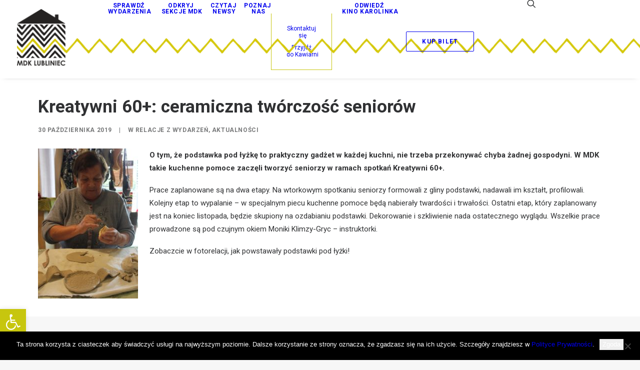

--- FILE ---
content_type: text/html; charset=UTF-8
request_url: https://mdk.lubliniec.pl/kreatywni-60-ceramiczna-tworczosc-seniorow/
body_size: 23650
content:


<!DOCTYPE html>
<html class="no-touch" lang="pl-PL" xmlns="http://www.w3.org/1999/xhtml">

<head>
    <meta http-equiv="Content-Type" content="text/html; charset=UTF-8">
        <meta name="viewport" content="width=device-width, initial-scale=1">
        <link rel="profile" href="https://gmpg.org/xfn/11">
    <link rel="pingback" href="https://mdk.lubliniec.pl/xmlrpc.php">
    <meta name='robots' content='index, follow, max-image-preview:large, max-snippet:-1, max-video-preview:-1' />

	
	<title>Kreatywni 60+: ceramiczna twórczość seniorów - MDK Lubliniec</title>
	<link rel="canonical" href="https://mdk.lubliniec.pl/kreatywni-60-ceramiczna-tworczosc-seniorow/" />
	<meta property="og:locale" content="pl_PL" />
	<meta property="og:type" content="article" />
	<meta property="og:title" content="Kreatywni 60+: ceramiczna twórczość seniorów - MDK Lubliniec" />
	<meta property="og:description" content="O&nbsp;tym, że&nbsp;podstawka pod&nbsp;łyżkę to&nbsp;praktyczny gadżet w&nbsp;każdej kuchni, nie&nbsp;trzeba przekonywać chyba żadnej gospodyni. W&nbsp;MDK takie kuchenne pomoce zaczęli tworzyć seniorzy w&nbsp;ramach [&hellip;]" />
	<meta property="og:url" content="https://mdk.lubliniec.pl/kreatywni-60-ceramiczna-tworczosc-seniorow/" />
	<meta property="og:site_name" content="MDK Lubliniec" />
	<meta property="article:published_time" content="2019-10-30T11:55:53+00:00" />
	<meta property="article:modified_time" content="2019-11-13T12:17:16+00:00" />
	<meta property="og:image" content="https://mdk.lubliniec.pl/storage/2019/11/IMG_4385.jpg" />
	<meta property="og:image:width" content="1024" />
	<meta property="og:image:height" content="683" />
	<meta property="og:image:type" content="image/jpeg" />
	<meta name="author" content="mdk" />
	<meta name="twitter:card" content="summary_large_image" />
	<meta name="twitter:label1" content="Napisane przez" />
	<meta name="twitter:data1" content="mdk" />
	<meta name="twitter:label2" content="Szacowany czas czytania" />
	<meta name="twitter:data2" content="1 minuta" />
	<script type="application/ld+json" class="yoast-schema-graph">{"@context":"https://schema.org","@graph":[{"@type":"Article","@id":"https://mdk.lubliniec.pl/kreatywni-60-ceramiczna-tworczosc-seniorow/#article","isPartOf":{"@id":"https://mdk.lubliniec.pl/kreatywni-60-ceramiczna-tworczosc-seniorow/"},"author":{"name":"mdk","@id":"https://mdk.lubliniec.pl/#/schema/person/79fb33becfa75ff547ac1c5d4b1acd17"},"headline":"Kreatywni 60+: ceramiczna twórczość seniorów","datePublished":"2019-10-30T11:55:53+00:00","dateModified":"2019-11-13T12:17:16+00:00","mainEntityOfPage":{"@id":"https://mdk.lubliniec.pl/kreatywni-60-ceramiczna-tworczosc-seniorow/"},"wordCount":122,"commentCount":0,"image":{"@id":"https://mdk.lubliniec.pl/kreatywni-60-ceramiczna-tworczosc-seniorow/#primaryimage"},"thumbnailUrl":"https://mdk.lubliniec.pl/storage/2019/11/IMG_4385.jpg","articleSection":["Relacje z wydarzeń","Aktualności"],"inLanguage":"pl-PL","potentialAction":[{"@type":"CommentAction","name":"Comment","target":["https://mdk.lubliniec.pl/kreatywni-60-ceramiczna-tworczosc-seniorow/#respond"]}]},{"@type":"WebPage","@id":"https://mdk.lubliniec.pl/kreatywni-60-ceramiczna-tworczosc-seniorow/","url":"https://mdk.lubliniec.pl/kreatywni-60-ceramiczna-tworczosc-seniorow/","name":"Kreatywni 60+: ceramiczna twórczość seniorów - MDK Lubliniec","isPartOf":{"@id":"https://mdk.lubliniec.pl/#website"},"primaryImageOfPage":{"@id":"https://mdk.lubliniec.pl/kreatywni-60-ceramiczna-tworczosc-seniorow/#primaryimage"},"image":{"@id":"https://mdk.lubliniec.pl/kreatywni-60-ceramiczna-tworczosc-seniorow/#primaryimage"},"thumbnailUrl":"https://mdk.lubliniec.pl/storage/2019/11/IMG_4385.jpg","datePublished":"2019-10-30T11:55:53+00:00","dateModified":"2019-11-13T12:17:16+00:00","author":{"@id":"https://mdk.lubliniec.pl/#/schema/person/79fb33becfa75ff547ac1c5d4b1acd17"},"breadcrumb":{"@id":"https://mdk.lubliniec.pl/kreatywni-60-ceramiczna-tworczosc-seniorow/#breadcrumb"},"inLanguage":"pl-PL","potentialAction":[{"@type":"ReadAction","target":["https://mdk.lubliniec.pl/kreatywni-60-ceramiczna-tworczosc-seniorow/"]}]},{"@type":"ImageObject","inLanguage":"pl-PL","@id":"https://mdk.lubliniec.pl/kreatywni-60-ceramiczna-tworczosc-seniorow/#primaryimage","url":"https://mdk.lubliniec.pl/storage/2019/11/IMG_4385.jpg","contentUrl":"https://mdk.lubliniec.pl/storage/2019/11/IMG_4385.jpg","width":1024,"height":683},{"@type":"BreadcrumbList","@id":"https://mdk.lubliniec.pl/kreatywni-60-ceramiczna-tworczosc-seniorow/#breadcrumb","itemListElement":[{"@type":"ListItem","position":1,"name":"Strona główna","item":"https://mdk.lubliniec.pl/"},{"@type":"ListItem","position":2,"name":"Kreatywni 60+: ceramiczna twórczość seniorów"}]},{"@type":"WebSite","@id":"https://mdk.lubliniec.pl/#website","url":"https://mdk.lubliniec.pl/","name":"MDK Lubliniec","description":"Dom pełen kultury!","potentialAction":[{"@type":"SearchAction","target":{"@type":"EntryPoint","urlTemplate":"https://mdk.lubliniec.pl/?s={search_term_string}"},"query-input":{"@type":"PropertyValueSpecification","valueRequired":true,"valueName":"search_term_string"}}],"inLanguage":"pl-PL"},{"@type":"Person","@id":"https://mdk.lubliniec.pl/#/schema/person/79fb33becfa75ff547ac1c5d4b1acd17","name":"mdk","image":{"@type":"ImageObject","inLanguage":"pl-PL","@id":"https://mdk.lubliniec.pl/#/schema/person/image/","url":"https://secure.gravatar.com/avatar/d4aecd2a7400094d0226123cc9387276da1496ca1fcf21bd51f0da7da076ac4d?s=96&d=mm&r=g","contentUrl":"https://secure.gravatar.com/avatar/d4aecd2a7400094d0226123cc9387276da1496ca1fcf21bd51f0da7da076ac4d?s=96&d=mm&r=g","caption":"mdk"},"url":"https://mdk.lubliniec.pl/writer/mdk/"}]}</script>
	


<link rel='dns-prefetch' href='//www.googletagmanager.com' />
<link rel='dns-prefetch' href='//fonts.googleapis.com' />
<link rel="alternate" type="application/rss+xml" title="MDK Lubliniec &raquo; Kanał z wpisami" href="https://mdk.lubliniec.pl/feed/" />
<link rel="alternate" type="application/rss+xml" title="MDK Lubliniec &raquo; Kanał z komentarzami" href="https://mdk.lubliniec.pl/comments/feed/" />
<link rel="alternate" type="application/rss+xml" title="MDK Lubliniec &raquo; Kreatywni 60+: ceramiczna twórczość seniorów Kanał z komentarzami" href="https://mdk.lubliniec.pl/kreatywni-60-ceramiczna-tworczosc-seniorow/feed/" />
<link rel="alternate" title="oEmbed (JSON)" type="application/json+oembed" href="https://mdk.lubliniec.pl/wp-json/oembed/1.0/embed?url=https%3A%2F%2Fmdk.lubliniec.pl%2Fkreatywni-60-ceramiczna-tworczosc-seniorow%2F" />
<link rel="alternate" title="oEmbed (XML)" type="text/xml+oembed" href="https://mdk.lubliniec.pl/wp-json/oembed/1.0/embed?url=https%3A%2F%2Fmdk.lubliniec.pl%2Fkreatywni-60-ceramiczna-tworczosc-seniorow%2F&#038;format=xml" />
<style id='wp-img-auto-sizes-contain-inline-css' type='text/css'>
img:is([sizes=auto i],[sizes^="auto," i]){contain-intrinsic-size:3000px 1500px}
/*# sourceURL=wp-img-auto-sizes-contain-inline-css */
</style>
<link rel='stylesheet' id='layerslider-css' href='https://mdk.lubliniec.pl/core/modules/8af11a95ef/assets/static/layerslider/css/layerslider.css' type='text/css' media='all' />
<style id='wp-emoji-styles-inline-css' type='text/css'>

	img.wp-smiley, img.emoji {
		display: inline !important;
		border: none !important;
		box-shadow: none !important;
		height: 1em !important;
		width: 1em !important;
		margin: 0 0.07em !important;
		vertical-align: -0.1em !important;
		background: none !important;
		padding: 0 !important;
	}
/*# sourceURL=wp-emoji-styles-inline-css */
</style>
<style id='wp-block-library-inline-css' type='text/css'>
:root{--wp-block-synced-color:#7a00df;--wp-block-synced-color--rgb:122,0,223;--wp-bound-block-color:var(--wp-block-synced-color);--wp-editor-canvas-background:#ddd;--wp-admin-theme-color:#007cba;--wp-admin-theme-color--rgb:0,124,186;--wp-admin-theme-color-darker-10:#006ba1;--wp-admin-theme-color-darker-10--rgb:0,107,160.5;--wp-admin-theme-color-darker-20:#005a87;--wp-admin-theme-color-darker-20--rgb:0,90,135;--wp-admin-border-width-focus:2px}@media (min-resolution:192dpi){:root{--wp-admin-border-width-focus:1.5px}}.wp-element-button{cursor:pointer}:root .has-very-light-gray-background-color{background-color:#eee}:root .has-very-dark-gray-background-color{background-color:#313131}:root .has-very-light-gray-color{color:#eee}:root .has-very-dark-gray-color{color:#313131}:root .has-vivid-green-cyan-to-vivid-cyan-blue-gradient-background{background:linear-gradient(135deg,#00d084,#0693e3)}:root .has-purple-crush-gradient-background{background:linear-gradient(135deg,#34e2e4,#4721fb 50%,#ab1dfe)}:root .has-hazy-dawn-gradient-background{background:linear-gradient(135deg,#faaca8,#dad0ec)}:root .has-subdued-olive-gradient-background{background:linear-gradient(135deg,#fafae1,#67a671)}:root .has-atomic-cream-gradient-background{background:linear-gradient(135deg,#fdd79a,#004a59)}:root .has-nightshade-gradient-background{background:linear-gradient(135deg,#330968,#31cdcf)}:root .has-midnight-gradient-background{background:linear-gradient(135deg,#020381,#2874fc)}:root{--wp--preset--font-size--normal:16px;--wp--preset--font-size--huge:42px}.has-regular-font-size{font-size:1em}.has-larger-font-size{font-size:2.625em}.has-normal-font-size{font-size:var(--wp--preset--font-size--normal)}.has-huge-font-size{font-size:var(--wp--preset--font-size--huge)}.has-text-align-center{text-align:center}.has-text-align-left{text-align:left}.has-text-align-right{text-align:right}.has-fit-text{white-space:nowrap!important}#end-resizable-editor-section{display:none}.aligncenter{clear:both}.items-justified-left{justify-content:flex-start}.items-justified-center{justify-content:center}.items-justified-right{justify-content:flex-end}.items-justified-space-between{justify-content:space-between}.screen-reader-text{border:0;clip-path:inset(50%);height:1px;margin:-1px;overflow:hidden;padding:0;position:absolute;width:1px;word-wrap:normal!important}.screen-reader-text:focus{background-color:#ddd;clip-path:none;color:#444;display:block;font-size:1em;height:auto;left:5px;line-height:normal;padding:15px 23px 14px;text-decoration:none;top:5px;width:auto;z-index:100000}html :where(.has-border-color){border-style:solid}html :where([style*=border-top-color]){border-top-style:solid}html :where([style*=border-right-color]){border-right-style:solid}html :where([style*=border-bottom-color]){border-bottom-style:solid}html :where([style*=border-left-color]){border-left-style:solid}html :where([style*=border-width]){border-style:solid}html :where([style*=border-top-width]){border-top-style:solid}html :where([style*=border-right-width]){border-right-style:solid}html :where([style*=border-bottom-width]){border-bottom-style:solid}html :where([style*=border-left-width]){border-left-style:solid}html :where(img[class*=wp-image-]){height:auto;max-width:100%}:where(figure){margin:0 0 1em}html :where(.is-position-sticky){--wp-admin--admin-bar--position-offset:var(--wp-admin--admin-bar--height,0px)}@media screen and (max-width:600px){html :where(.is-position-sticky){--wp-admin--admin-bar--position-offset:0px}}

/*# sourceURL=wp-block-library-inline-css */
</style><style id='global-styles-inline-css' type='text/css'>
:root{--wp--preset--aspect-ratio--square: 1;--wp--preset--aspect-ratio--4-3: 4/3;--wp--preset--aspect-ratio--3-4: 3/4;--wp--preset--aspect-ratio--3-2: 3/2;--wp--preset--aspect-ratio--2-3: 2/3;--wp--preset--aspect-ratio--16-9: 16/9;--wp--preset--aspect-ratio--9-16: 9/16;--wp--preset--color--black: #000000;--wp--preset--color--cyan-bluish-gray: #abb8c3;--wp--preset--color--white: #ffffff;--wp--preset--color--pale-pink: #f78da7;--wp--preset--color--vivid-red: #cf2e2e;--wp--preset--color--luminous-vivid-orange: #ff6900;--wp--preset--color--luminous-vivid-amber: #fcb900;--wp--preset--color--light-green-cyan: #7bdcb5;--wp--preset--color--vivid-green-cyan: #00d084;--wp--preset--color--pale-cyan-blue: #8ed1fc;--wp--preset--color--vivid-cyan-blue: #0693e3;--wp--preset--color--vivid-purple: #9b51e0;--wp--preset--gradient--vivid-cyan-blue-to-vivid-purple: linear-gradient(135deg,rgb(6,147,227) 0%,rgb(155,81,224) 100%);--wp--preset--gradient--light-green-cyan-to-vivid-green-cyan: linear-gradient(135deg,rgb(122,220,180) 0%,rgb(0,208,130) 100%);--wp--preset--gradient--luminous-vivid-amber-to-luminous-vivid-orange: linear-gradient(135deg,rgb(252,185,0) 0%,rgb(255,105,0) 100%);--wp--preset--gradient--luminous-vivid-orange-to-vivid-red: linear-gradient(135deg,rgb(255,105,0) 0%,rgb(207,46,46) 100%);--wp--preset--gradient--very-light-gray-to-cyan-bluish-gray: linear-gradient(135deg,rgb(238,238,238) 0%,rgb(169,184,195) 100%);--wp--preset--gradient--cool-to-warm-spectrum: linear-gradient(135deg,rgb(74,234,220) 0%,rgb(151,120,209) 20%,rgb(207,42,186) 40%,rgb(238,44,130) 60%,rgb(251,105,98) 80%,rgb(254,248,76) 100%);--wp--preset--gradient--blush-light-purple: linear-gradient(135deg,rgb(255,206,236) 0%,rgb(152,150,240) 100%);--wp--preset--gradient--blush-bordeaux: linear-gradient(135deg,rgb(254,205,165) 0%,rgb(254,45,45) 50%,rgb(107,0,62) 100%);--wp--preset--gradient--luminous-dusk: linear-gradient(135deg,rgb(255,203,112) 0%,rgb(199,81,192) 50%,rgb(65,88,208) 100%);--wp--preset--gradient--pale-ocean: linear-gradient(135deg,rgb(255,245,203) 0%,rgb(182,227,212) 50%,rgb(51,167,181) 100%);--wp--preset--gradient--electric-grass: linear-gradient(135deg,rgb(202,248,128) 0%,rgb(113,206,126) 100%);--wp--preset--gradient--midnight: linear-gradient(135deg,rgb(2,3,129) 0%,rgb(40,116,252) 100%);--wp--preset--font-size--small: 13px;--wp--preset--font-size--medium: 20px;--wp--preset--font-size--large: 36px;--wp--preset--font-size--x-large: 42px;--wp--preset--spacing--20: 0.44rem;--wp--preset--spacing--30: 0.67rem;--wp--preset--spacing--40: 1rem;--wp--preset--spacing--50: 1.5rem;--wp--preset--spacing--60: 2.25rem;--wp--preset--spacing--70: 3.38rem;--wp--preset--spacing--80: 5.06rem;--wp--preset--shadow--natural: 6px 6px 9px rgba(0, 0, 0, 0.2);--wp--preset--shadow--deep: 12px 12px 50px rgba(0, 0, 0, 0.4);--wp--preset--shadow--sharp: 6px 6px 0px rgba(0, 0, 0, 0.2);--wp--preset--shadow--outlined: 6px 6px 0px -3px rgb(255, 255, 255), 6px 6px rgb(0, 0, 0);--wp--preset--shadow--crisp: 6px 6px 0px rgb(0, 0, 0);}:where(.is-layout-flex){gap: 0.5em;}:where(.is-layout-grid){gap: 0.5em;}body .is-layout-flex{display: flex;}.is-layout-flex{flex-wrap: wrap;align-items: center;}.is-layout-flex > :is(*, div){margin: 0;}body .is-layout-grid{display: grid;}.is-layout-grid > :is(*, div){margin: 0;}:where(.wp-block-columns.is-layout-flex){gap: 2em;}:where(.wp-block-columns.is-layout-grid){gap: 2em;}:where(.wp-block-post-template.is-layout-flex){gap: 1.25em;}:where(.wp-block-post-template.is-layout-grid){gap: 1.25em;}.has-black-color{color: var(--wp--preset--color--black) !important;}.has-cyan-bluish-gray-color{color: var(--wp--preset--color--cyan-bluish-gray) !important;}.has-white-color{color: var(--wp--preset--color--white) !important;}.has-pale-pink-color{color: var(--wp--preset--color--pale-pink) !important;}.has-vivid-red-color{color: var(--wp--preset--color--vivid-red) !important;}.has-luminous-vivid-orange-color{color: var(--wp--preset--color--luminous-vivid-orange) !important;}.has-luminous-vivid-amber-color{color: var(--wp--preset--color--luminous-vivid-amber) !important;}.has-light-green-cyan-color{color: var(--wp--preset--color--light-green-cyan) !important;}.has-vivid-green-cyan-color{color: var(--wp--preset--color--vivid-green-cyan) !important;}.has-pale-cyan-blue-color{color: var(--wp--preset--color--pale-cyan-blue) !important;}.has-vivid-cyan-blue-color{color: var(--wp--preset--color--vivid-cyan-blue) !important;}.has-vivid-purple-color{color: var(--wp--preset--color--vivid-purple) !important;}.has-black-background-color{background-color: var(--wp--preset--color--black) !important;}.has-cyan-bluish-gray-background-color{background-color: var(--wp--preset--color--cyan-bluish-gray) !important;}.has-white-background-color{background-color: var(--wp--preset--color--white) !important;}.has-pale-pink-background-color{background-color: var(--wp--preset--color--pale-pink) !important;}.has-vivid-red-background-color{background-color: var(--wp--preset--color--vivid-red) !important;}.has-luminous-vivid-orange-background-color{background-color: var(--wp--preset--color--luminous-vivid-orange) !important;}.has-luminous-vivid-amber-background-color{background-color: var(--wp--preset--color--luminous-vivid-amber) !important;}.has-light-green-cyan-background-color{background-color: var(--wp--preset--color--light-green-cyan) !important;}.has-vivid-green-cyan-background-color{background-color: var(--wp--preset--color--vivid-green-cyan) !important;}.has-pale-cyan-blue-background-color{background-color: var(--wp--preset--color--pale-cyan-blue) !important;}.has-vivid-cyan-blue-background-color{background-color: var(--wp--preset--color--vivid-cyan-blue) !important;}.has-vivid-purple-background-color{background-color: var(--wp--preset--color--vivid-purple) !important;}.has-black-border-color{border-color: var(--wp--preset--color--black) !important;}.has-cyan-bluish-gray-border-color{border-color: var(--wp--preset--color--cyan-bluish-gray) !important;}.has-white-border-color{border-color: var(--wp--preset--color--white) !important;}.has-pale-pink-border-color{border-color: var(--wp--preset--color--pale-pink) !important;}.has-vivid-red-border-color{border-color: var(--wp--preset--color--vivid-red) !important;}.has-luminous-vivid-orange-border-color{border-color: var(--wp--preset--color--luminous-vivid-orange) !important;}.has-luminous-vivid-amber-border-color{border-color: var(--wp--preset--color--luminous-vivid-amber) !important;}.has-light-green-cyan-border-color{border-color: var(--wp--preset--color--light-green-cyan) !important;}.has-vivid-green-cyan-border-color{border-color: var(--wp--preset--color--vivid-green-cyan) !important;}.has-pale-cyan-blue-border-color{border-color: var(--wp--preset--color--pale-cyan-blue) !important;}.has-vivid-cyan-blue-border-color{border-color: var(--wp--preset--color--vivid-cyan-blue) !important;}.has-vivid-purple-border-color{border-color: var(--wp--preset--color--vivid-purple) !important;}.has-vivid-cyan-blue-to-vivid-purple-gradient-background{background: var(--wp--preset--gradient--vivid-cyan-blue-to-vivid-purple) !important;}.has-light-green-cyan-to-vivid-green-cyan-gradient-background{background: var(--wp--preset--gradient--light-green-cyan-to-vivid-green-cyan) !important;}.has-luminous-vivid-amber-to-luminous-vivid-orange-gradient-background{background: var(--wp--preset--gradient--luminous-vivid-amber-to-luminous-vivid-orange) !important;}.has-luminous-vivid-orange-to-vivid-red-gradient-background{background: var(--wp--preset--gradient--luminous-vivid-orange-to-vivid-red) !important;}.has-very-light-gray-to-cyan-bluish-gray-gradient-background{background: var(--wp--preset--gradient--very-light-gray-to-cyan-bluish-gray) !important;}.has-cool-to-warm-spectrum-gradient-background{background: var(--wp--preset--gradient--cool-to-warm-spectrum) !important;}.has-blush-light-purple-gradient-background{background: var(--wp--preset--gradient--blush-light-purple) !important;}.has-blush-bordeaux-gradient-background{background: var(--wp--preset--gradient--blush-bordeaux) !important;}.has-luminous-dusk-gradient-background{background: var(--wp--preset--gradient--luminous-dusk) !important;}.has-pale-ocean-gradient-background{background: var(--wp--preset--gradient--pale-ocean) !important;}.has-electric-grass-gradient-background{background: var(--wp--preset--gradient--electric-grass) !important;}.has-midnight-gradient-background{background: var(--wp--preset--gradient--midnight) !important;}.has-small-font-size{font-size: var(--wp--preset--font-size--small) !important;}.has-medium-font-size{font-size: var(--wp--preset--font-size--medium) !important;}.has-large-font-size{font-size: var(--wp--preset--font-size--large) !important;}.has-x-large-font-size{font-size: var(--wp--preset--font-size--x-large) !important;}
/*# sourceURL=global-styles-inline-css */
</style>

<style id='classic-theme-styles-inline-css' type='text/css'>
/*! This file is auto-generated */
.wp-block-button__link{color:#fff;background-color:#32373c;border-radius:9999px;box-shadow:none;text-decoration:none;padding:calc(.667em + 2px) calc(1.333em + 2px);font-size:1.125em}.wp-block-file__button{background:#32373c;color:#fff;text-decoration:none}
/*# sourceURL=/wp-includes/css/classic-themes.min.css */
</style>
<link rel='stylesheet' id='contact-form-7-css' href='https://mdk.lubliniec.pl/core/modules/8516d2654f/includes/css/styles.css' type='text/css' media='all' />
<link rel='stylesheet' id='cookie-notice-front-css' href='https://mdk.lubliniec.pl/core/modules/eff62dc594/css/front.min.css' type='text/css' media='all' />
<link rel='stylesheet' id='pojo-a11y-css' href='https://mdk.lubliniec.pl/core/modules/782e22283d/modules/legacy/assets/css/style.min.css' type='text/css' media='all' />
<link rel='stylesheet' id='wppopups-base-css' href='https://mdk.lubliniec.pl/core/modules/e0cfce6b0a/src/assets/css/wppopups-base.css' type='text/css' media='all' />
<link rel='stylesheet' id='evcal_google_fonts-css' href='//fonts.googleapis.com/css?family=Oswald%3A400%2C300%7COpen+Sans%3A700%2C400%2C400i%7CRoboto%3A700%2C400' type='text/css' media='screen' />
<link rel='stylesheet' id='evcal_cal_default-css' href='//mdk.lubliniec.pl/core/modules/3a7ff527c1/assets/css/eventon_styles.css' type='text/css' media='all' />
<link rel='stylesheet' id='evo_font_icons-css' href='//mdk.lubliniec.pl/core/modules/3a7ff527c1/assets/fonts/all.css' type='text/css' media='all' />
<link rel='stylesheet' id='eventon_dynamic_styles-css' href='//mdk.lubliniec.pl/core/modules/3a7ff527c1/assets/css/eventon_dynamic_styles.css' type='text/css' media='all' />
<link rel='stylesheet' id='fancybox-css' href='https://mdk.lubliniec.pl/core/modules/f49e5d210d/fancybox/1.3.28/jquery.fancybox.min.css' type='text/css' media='screen' />
<link rel='stylesheet' id='uncode-style-css' href='https://mdk.lubliniec.pl/core/views/4c69db951a/library/css/style.css' type='text/css' media='all' />
<style id='uncode-style-inline-css' type='text/css'>

@media (max-width: 959px) { .navbar-brand > * { height: 100px !important;}}
@media (min-width: 960px) { 
		.limit-width { max-width: 1200px; margin: auto;}
		.menu-container:not(.grid-filters) .menu-horizontal ul.menu-smart .megamenu-block-wrapper > .vc_row[data-parent="true"].limit-width:not(.row-parent-limit) { max-width: calc(1200px - 72px); }
		}
.menu-primary ul.menu-smart > li > a, .menu-primary ul.menu-smart li.dropdown > a, .menu-primary ul.menu-smart li.mega-menu > a, .vmenu-container ul.menu-smart > li > a, .vmenu-container ul.menu-smart li.dropdown > a { text-transform: uppercase; }
body.menu-custom-padding .col-lg-0.logo-container, body.menu-custom-padding .col-lg-2.logo-container, body.menu-custom-padding .col-lg-12 .logo-container, body.menu-custom-padding .col-lg-4.logo-container { padding-top: 18px; padding-bottom: 18px; }
body.menu-custom-padding .col-lg-0.logo-container.shrinked, body.menu-custom-padding .col-lg-2.logo-container.shrinked, body.menu-custom-padding .col-lg-12 .logo-container.shrinked, body.menu-custom-padding .col-lg-4.logo-container.shrinked { padding-top: 9px; padding-bottom: 9px; }
@media (max-width: 959px) { body.menu-custom-padding .menu-container .logo-container { padding-top: 27px !important; padding-bottom: 27px !important; } }
#changer-back-color { transition: background-color 1000ms cubic-bezier(0.25, 1, 0.5, 1) !important; } #changer-back-color > div { transition: opacity 1000ms cubic-bezier(0.25, 1, 0.5, 1) !important; } body.bg-changer-init.disable-hover .main-wrapper .style-light,  body.bg-changer-init.disable-hover .main-wrapper .style-light h1,  body.bg-changer-init.disable-hover .main-wrapper .style-light h2, body.bg-changer-init.disable-hover .main-wrapper .style-light h3, body.bg-changer-init.disable-hover .main-wrapper .style-light h4, body.bg-changer-init.disable-hover .main-wrapper .style-light h5, body.bg-changer-init.disable-hover .main-wrapper .style-light h6, body.bg-changer-init.disable-hover .main-wrapper .style-light a, body.bg-changer-init.disable-hover .main-wrapper .style-dark, body.bg-changer-init.disable-hover .main-wrapper .style-dark h1, body.bg-changer-init.disable-hover .main-wrapper .style-dark h2, body.bg-changer-init.disable-hover .main-wrapper .style-dark h3, body.bg-changer-init.disable-hover .main-wrapper .style-dark h4, body.bg-changer-init.disable-hover .main-wrapper .style-dark h5, body.bg-changer-init.disable-hover .main-wrapper .style-dark h6, body.bg-changer-init.disable-hover .main-wrapper .style-dark a { transition: color 1000ms cubic-bezier(0.25, 1, 0.5, 1) !important; }
/*# sourceURL=uncode-style-inline-css */
</style>
<link rel='stylesheet' id='uncode-icons-css' href='https://mdk.lubliniec.pl/core/views/4c69db951a/library/css/uncode-icons.css' type='text/css' media='all' />
<link rel='stylesheet' id='uncode-custom-style-css' href='https://mdk.lubliniec.pl/core/views/4c69db951a/library/css/style-custom.css' type='text/css' media='all' />
<script type="text/javascript" src="https://mdk.lubliniec.pl/lib/js/jquery/jquery.min.js" id="jquery-core-js"></script>
<script type="text/javascript" src="https://mdk.lubliniec.pl/lib/js/jquery/jquery-migrate.min.js" id="jquery-migrate-js"></script>
<script type="text/javascript" id="layerslider-utils-js-extra">
/* <![CDATA[ */
var LS_Meta = {"v":"7.1.3","fixGSAP":"1"};
//# sourceURL=layerslider-utils-js-extra
/* ]]> */
</script>
<script type="text/javascript" src="https://mdk.lubliniec.pl/core/modules/8af11a95ef/assets/static/layerslider/js/layerslider.utils.js" id="layerslider-utils-js"></script>
<script type="text/javascript" src="https://mdk.lubliniec.pl/core/modules/8af11a95ef/assets/static/layerslider/js/layerslider.kreaturamedia.jquery.js" id="layerslider-js"></script>
<script type="text/javascript" src="https://mdk.lubliniec.pl/core/modules/8af11a95ef/assets/static/layerslider/js/layerslider.transitions.js" id="layerslider-transitions-js"></script>
<script type="text/javascript" id="cookie-notice-front-js-before">
/* <![CDATA[ */
var cnArgs = {"ajaxUrl":"https:\/\/mdk.lubliniec.pl\/wp-admin\/admin-ajax.php","nonce":"90e089d733","hideEffect":"fade","position":"bottom","onScroll":false,"onScrollOffset":100,"onClick":false,"cookieName":"cookie_notice_accepted","cookieTime":2592000,"cookieTimeRejected":2592000,"globalCookie":false,"redirection":false,"cache":true,"revokeCookies":false,"revokeCookiesOpt":"automatic"};

//# sourceURL=cookie-notice-front-js-before
/* ]]> */
</script>
<script type="text/javascript" src="https://mdk.lubliniec.pl/core/modules/eff62dc594/js/front.min.js" id="cookie-notice-front-js"></script>
<script type="text/javascript" src="https://mdk.lubliniec.pl/core/views/4c69db951a/library/js/ai-uncode.js" id="ai-uncode-js"></script>
<script type="text/javascript" id="uncode-init-js-extra">
/* <![CDATA[ */
var SiteParameters = {"days":"dni","hours":"godzin","minutes":"minut","seconds":"sekund","constant_scroll":"on","scroll_speed":"2","parallax_factor":"0.25","loading":"\u0141aduj\u0119\u2026","slide_name":"slide","slide_footer":"footer","ajax_url":"https://mdk.lubliniec.pl/wp-admin/admin-ajax.php","nonce_adaptive_images":"5794fa6e19","nonce_srcset_async":"d1d2c804ea","enable_debug":"","block_mobile_videos":"","is_frontend_editor":"","main_width":["1200","px"],"mobile_parallax_allowed":"","listen_for_screen_update":"1","wireframes_plugin_active":"","sticky_elements":"off","resize_quality":"90","register_metadata":"","bg_changer_time":"1000","update_wc_fragments":"1","optimize_shortpixel_image":"","menu_mobile_offcanvas_gap":"45","custom_cursor_selector":"[href], .trigger-overlay, .owl-next, .owl-prev, .owl-dot, input[type=\"submit\"], input[type=\"checkbox\"], button[type=\"submit\"], a[class^=\"ilightbox\"], .ilightbox-thumbnail, .ilightbox-prev, .ilightbox-next, .overlay-close, .unmodal-close, .qty-inset \u003E span, .share-button li, .uncode-post-titles .tmb.tmb-click-area, .btn-link, .tmb-click-row .t-inside, .lg-outer button, .lg-thumb img, a[data-lbox], .uncode-close-offcanvas-overlay, .uncode-nav-next, .uncode-nav-prev, .uncode-nav-index","mobile_parallax_animation":"","lbox_enhanced":"","native_media_player":"1","vimeoPlayerParams":"?autoplay=0","ajax_filter_key_search":"key","ajax_filter_key_unfilter":"unfilter","index_pagination_disable_scroll":"","index_pagination_scroll_to":"","uncode_wc_popup_cart_qty":"","disable_hover_hack":"","uncode_nocookie":"","menuHideOnClick":"1","menuShowOnClick":"","smoothScroll":"","smoothScrollDisableHover":"","smoothScrollQuery":"960","uncode_force_onepage_dots":"","uncode_smooth_scroll_safe":"","uncode_lb_add_galleries":", .gallery","uncode_lb_add_items":", .gallery .gallery-item a","uncode_prev_label":"Previous","uncode_next_label":"Nast\u0119pny","uncode_slide_label":"Slide","uncode_share_label":"Share on %","uncode_has_ligatures":"","uncode_is_accessible":"","uncode_carousel_itemSelector":"*:not(.hidden)","uncode_adaptive":"1","ai_breakpoints":"258,516,720,1032,1440,2064,2880","uncode_limit_width":"1200px"};
//# sourceURL=uncode-init-js-extra
/* ]]> */
</script>
<script type="text/javascript" src="https://mdk.lubliniec.pl/core/views/4c69db951a/library/js/init.js" id="uncode-init-js"></script>
<script type="text/javascript" src="https://mdk.lubliniec.pl/core/modules/wp-image-zoooom/assets/js/jquery.image_zoom.min.js" id="image_zoooom-js" defer="defer" data-wp-strategy="defer" fetchpriority="low"></script>
<script type="text/javascript" id="image_zoooom-init-js-extra">
/* <![CDATA[ */
var IZ = {"options":{"lensShape":"square","lensSize":200,"lensBorderSize":1,"lensBorderColour":"#ffffff","borderRadius":0,"cursor":"zoom-in","zoomWindowWidth":400,"zoomWindowHeight":360,"zoomWindowOffsetx":10,"borderSize":1,"borderColour":"#888888","zoomWindowShadow":4,"lensFadeIn":500,"lensFadeOut":500,"zoomWindowFadeIn":500,"zoomWindowFadeOut":500,"easingAmount":12,"tint":"true","tintColour":"#ffffff","tintOpacity":0.1},"with_woocommerce":"0","exchange_thumbnails":"0","enable_mobile":"1","woo_categories":"0","woo_slider":"0","enable_surecart":"0"};
//# sourceURL=image_zoooom-init-js-extra
/* ]]> */
</script>
<script type="text/javascript" src="https://mdk.lubliniec.pl/core/modules/wp-image-zoooom/assets/js/image_zoom-init.js" id="image_zoooom-init-js" defer="defer" data-wp-strategy="defer" fetchpriority="low"></script>




<script type="text/javascript" src="https://www.googletagmanager.com/gtag/js?id=G-JYYC9M9T4T" id="google_gtagjs-js" async></script>
<script type="text/javascript" id="google_gtagjs-js-after">
/* <![CDATA[ */
window.dataLayer = window.dataLayer || [];function gtag(){dataLayer.push(arguments);}
gtag("set","linker",{"domains":["mdk.lubliniec.pl"]});
gtag("js", new Date());
gtag("set", "developer_id.dZTNiMT", true);
gtag("config", "G-JYYC9M9T4T");
gtag("config", "AW-442017");
//# sourceURL=google_gtagjs-js-after
/* ]]> */
</script>
<script></script>

<link rel='shortlink' href='https://mdk.lubliniec.pl/?p=89523' />
<meta name="cdp-version" content="1.5.0" /><script async src="https://www.googletagmanager.com/gtag/js?id=UA-30368528-1"></script>

<script>

  window.dataLayer = window.dataLayer || [];

  function gtag(){dataLayer.push(arguments);}

  gtag('js', new Date());

 

  gtag('config', 'UA-30368528-1');

</script><style type="text/css">
#pojo-a11y-toolbar .pojo-a11y-toolbar-toggle a{ background-color: #c7c60e;	color: #ffffff;}
#pojo-a11y-toolbar .pojo-a11y-toolbar-overlay, #pojo-a11y-toolbar .pojo-a11y-toolbar-overlay ul.pojo-a11y-toolbar-items.pojo-a11y-links{ border-color: #c7c60e;}
body.pojo-a11y-focusable a:focus{ outline-style: solid !important;	outline-width: 3px !important;	outline-color: #FF0000 !important;}
#pojo-a11y-toolbar{ top: 100px !important;}
#pojo-a11y-toolbar .pojo-a11y-toolbar-overlay{ background-color: #ffffff;}
#pojo-a11y-toolbar .pojo-a11y-toolbar-overlay ul.pojo-a11y-toolbar-items li.pojo-a11y-toolbar-item a, #pojo-a11y-toolbar .pojo-a11y-toolbar-overlay p.pojo-a11y-toolbar-title{ color: #303133;}
#pojo-a11y-toolbar .pojo-a11y-toolbar-overlay ul.pojo-a11y-toolbar-items li.pojo-a11y-toolbar-item a.active{ background-color: #515106;	color: #ffffff;}
@media (max-width: 767px) { #pojo-a11y-toolbar { top: 50px !important; } }</style>




<style id="fancybox-inline-css" type="text/css">.fancybox-hidden{display:none}#fancybox-content .fancybox-hidden,#fancybox-tmp .fancybox-hidden{display:revert}</style><style type="text/css">img.zoooom,.zoooom img{padding:0!important;}.vc_editor.compose-mode .zoooom::before { content: "\f179     Zoom applied to the image. Check on the frontend"; position: absolute; margin-top: 12px; text-align: right; background-color: white; line-height: 1.4em; left: 5%; padding: 0 10px 6px; font-family: dashicons; font-size: 0.9em; font-style: italic; z-index: 20; }</style><script type="text/javascript"></script><link rel="icon" href="https://mdk.lubliniec.pl/storage/2020/08/logo-150x150.jpg" sizes="32x32" />
<link rel="icon" href="https://mdk.lubliniec.pl/storage/2020/08/logo.jpg" sizes="192x192" />
<link rel="apple-touch-icon" href="https://mdk.lubliniec.pl/storage/2020/08/logo.jpg" />
<meta name="msapplication-TileImage" content="https://mdk.lubliniec.pl/storage/2020/08/logo.jpg" />
		<style type="text/css" id="wp-custom-css">
			.tribe-events-mobile .tribe-event-date-start
{
	display:none;
}
.tribe-events-abbr.tribe-event-date-start
{
	display:none;
}
.tribe-events-page-template .time-details
{
	display: none;
}
.ninjaimp
{
	display:none!IMPORTANT;
}
.tribe-events-ajax-loading.tribe-events-active-spinner
{
	display: none!IMPORTANT;
}
.fa-angle-left:before {
    content: "‹";
}
.fa-angle-right:before {
    content: "›";
}
.tribe-events-page-template #tribe-events-content-wrapper
{
	background-color: #fff!important;
}
.tribe-events-page-template #tribe-events-content *
{
	font-family: "Segoe UI", -apple-system,BlinkMacSystemFont,"Segoe UI",Roboto,Oxygen-Sans,Ubuntu,Cantarell,"Helvetica Neue",sans-serif!IMPORTANT;
}
.tribe-events-page-template #tribe-events-content *
{
	font-size: 15px;
}
.tribe-events-page-template #tribe-events-content a
{
	color: #c7c60e;
	margin-top: 10px!IMPORTANT;
	margin-bottom: 10px!IMPORTANT;
}
.tribe-events-page-template #tribe-events-content h3 a
{
	font-size: 20px;
}
.tribe-events-page-template #tribe-events-content h3 
{
	margin-bottom: 10px!IMPORTANT;
}
.tribe-events-page-template #tribe-events-content.tribe-events-list.tribe-events-day
{
	max-width: 1200px;
	padding: 36px!IMPORTANT;
	display:block;
	margin-left: auto;
	margin-right: auto;
}
.tribe-events-page-template #tribe-events-content .type-tribe_events
{
	margin-left: 0!IMPORTANT;
}
.tribe-events-shortcode #tribe-events-header
{
	display: block!IMPORTANT;
}
.tribe-events-page-template #tribe-events-content .tribe-events-day-time-slot-heading, #tribe-events-header
{
	display: none;
}
/**/
.owl-next.style-light.style-override, .owl-prev.style-light.style-override
{
	margin: 0!IMPORTANT;
}

/*Zaimportowane eventy*/
.tribe_events_cat-archiwum-wydarzen div
{
	padding-bottom: 18px;
	font-size: 15px;
}
/*kolor aktualnego dnia kalendarz*/
.tribe-events-calendar td.tribe-events-present div[id*=tribe-events-daynum-]>a
{
	background-color: transparent!IMPORTANT;
}
.tribe-events-shortcode .tribe-events-month table .type-tribe_events
{
	margin: 0;
}
/*usunięcie filtra kategorii*/
#index-203694 li.filter-cat-80
{
	display: none!IMPORTANT;
}
@media (min-width: 960px) {
.page-id-79695 .limit-width { max-width: 95%!IMPORTANT;}
}
/*Filtrowanie*/
.isotope-filters ul.menu-smart > li > span > a:not(.social-menu-link) {
    font-size: 15px;
}
/*Kalendarz*/
.tribe-events-title-bar, #tribe-events-bar, .tribe-events-notices, .tribe-events-ical.tribe-events-button
{
	display:none!IMPORTANT;
}
.tribe-events-present div
{
	background-color: rgb(199, 198, 14)!IMPORTANT;
}
.tribe-events-widget-link a, #tribe-events-content .tribe-events-calendar div[id*=tribe-events-event-] h3.tribe-events-month-event-title
{
	font-family: -apple-system,BlinkMacSystemFont,"Segoe UI",Roboto,Oxygen-Sans,Ubuntu,Cantarell,"Helvetica Neue",sans-serif, -apple-system,BlinkMacSystemFont,"Segoe UI",Roboto,Oxygen-Sans,Ubuntu,Cantarell,"Helvetica Neue",sans-serif!IMPORTANT;
}
/*Menu*/
#menu-menu a
{
	text-align: center!IMPORTANT;
}
body.menu-force-opacity .mobile_ninja
{
	display:none!IMPORTANT;
}
.ninja
{
	display: none;
}
body.menu-force-opacity .ninja
{
	display: inline!IMPORTANT;
}
body.menu-force-opacity .menu-item-79293.btn
{
	 margin-top: 30px!IMPORTANT;
}
.mobile-menu-button
{
	z-index: 999;
}
/*Buttony w przeglądzie news ów*/
.zielone-buttony .btn:not(.btn-flat):not(.btn-hover-nobg):not(.icon-animated):not(.btn-text-skin):hover
{
	color: #c7c60e !important;
}
.zielone-buttony .btn:not(.btn-hover-nobg):not(.icon-animated):hover
{
	background-color: transparent !important;
border-color: #c7c60e !important;
}
.zielone-buttony .btn.btn-default.btn-circle 
{
	color: #ffffff !important;
background-color: #c7c60e !important;
border-color: #c7c60e !important;
}
/*Wydarzenie*/
.tribe_events .row, .tribe-events-single-event-title
{
	max-width: 1200px;
  margin: auto;
}
.tribe-events-single-event-title
{
	padding-left: 36px;
	padding-right: 36px;
}
h1.tribe-events-single-event-title
{
	font-size: 24px;
	padding-bottom: 0!IMPORTANT;
}
#tribe-events-content
{
	padding-top: 36px!IMPORTANT;
	padding-bottom: 36px!IMPORTANT;
	margin-bottom: 0!IMPORTANT;
	background-color: #fff!IMPORTANT;
}
.double-top-padding, .double-bottom-padding
{
	padding-top: 36px!IMPORTANT;
	padding-bottom: 36px!IMPORTANT;
}
.tribe-events-back, .tribe-events-schedule, .tribe-events-event-image, .tribe-events-cal-links, .tribe-events-single-section, #tribe-events-footer
{
	display: none!IMPORTANT;
}
.tribe-events-single-event-title
{
	padding-bottom: 20px!IMPORTANT;
}
/*Wheel chair*/
.pojo-a11y-toolbar-toggle
{
	bottom: 0!IMPORTANT;
}
#pojo-a11y-toolbar.pojo-a11y-toolbar-left.ojo-a11y-toolbar-open, #pojo-a11y-toolbar
{
	bottom: 50px !IMPORTANT;
	top: auto!IMPORTANT;
}
/*Logo podkreślające menu*/
body:not(.menu-force-opacity) .menu-smart
{
	display: flex;
}
body:not(.menu-force-opacity) .menu-smart li
{
	width: 100%;
}
body.hmenu-position-center:not(.menu-force-opacity) .logo-container {
    min-width: 0px;
}
body:not(.menu-force-opacity) #main-logo .navbar-brand img
{
	position: absolute;
}
body:not(.menu-force-opacity) .main-menu-container
{
	padding-left: 80px!IMPORTANT;
}
body:not(.menu-force-opacity) .menu-item a, .menu-item-button a, .menu-item-link.social-icon i, .menu-item-link.search-icon a
{
	top: -30px!IMPORTANT;
	z-index: 9999;
}
/*Duże marginesy*/
#post-79406 .row.row-parent.un-sidebar-layout.double-top-padding.double-bottom-padding.no-bottom-padding.limit-width, #post-54911 .row.row-parent.un-sidebar-layout.double-top-padding.double-bottom-padding.no-bottom-padding.limit-width
{
	padding-top: 36px;
	padding-bottom: 36px;
}
#post-54911 .post-content .widget-title, #post-79406 .post-content .widget-title
{
	display: none;
}
.sidebar-widgets .widget-title
{
	margin-bottom: 0;
	padding-bottom: 15px;
}
/*poprawa newsów z sidebara*/
.lili
{
	display:block;
}
.lili img
{
	display:block;
	float: left;
	padding-right: 15px;
	padding-bottom: 15px;
}
.wpb_widgetised_column hr
{
	    margin-bottom: 9px;
}
/*Copyright*/
#colophon .site-info p
{
	max-width: 1200px!IMPORTANT;
	margin-left: auto;
	margin-right: auto;
}
/*Wydarzenie single top padding*/
.class-above-event .post-wrapper .post-body .post-content .double-top-padding
{
	padding-top: 36px;
}
/*Kalendarz*/
.em-calendar
{
	width: 100%;
}
table.em-calendar td.eventful a
{
	color: #c7c60e;
}
/*Limit width dla wydarzenia*/
.class-above-event .post-wrapper .post-body .post-content .row-container .row
{
	max-width: 1200px;
	margin: auto;
}
/*uładnienie lokalizacji i wywalenie "mapa niedostępna" z wydarzenia*/
.single-location .post-title-wrapper + div + p, .single-location .post-title-wrapper + div, .single-location .post-title-wrapper + div + p + br, .single-event .post-title-wrapper + div
{
	display: none;
}
/*info o autorze w wydarzeniach*/
div.author-info
{
	display: none;
}
/*Ciemne copyright*/
.site-info
{
	background-color: #303133;
}

.footer-image-holder img{
	width:45px;
}
.nie-ma-jak-w-domu
{
	text-align: center;
}
/*Zwiększenie wysokości sekcji kino karolinka i sekcja mdk*/
/*.vc_custom_1560454891264{
	padding: 200px 0;
}
.vc_custom_1560454939343 {
	padding: 234px 0;
}*/

.vc_custom_1560454939343{
	padding: 234px 0 !important;
}

.vc_custom_1560454891264{
	padding: 200px 0 !important;
}

.lokalizacja-footer{
	display:flex;
	align-items: center;
	justify-content: center;
}
.footer-image-holder{
	margin-right: 10px;
}
.footer-image-holder p{
	margin-top: 0;
	font-size: 0
}

.lokalizacja-footer a strong{
	transition: .2s;
}

.lokalizacja-footer a:hover strong{
	color: white;
}

@media only screen and (max-width:959px){
	.footer .footer-last{
		padding:0;
	}
}

.ajde_evcal_calendar.boxy .eventon_list_event{
	min-height: 400px;
}

@media (min-width: 767px) and (max-width: 1167px){
	.ajde_evcal_calendar.boxy .eventon_list_event{
		width: 33.33% !important;
	}
}

@media (min-width: 1168px) and (max-width: 1300px){
	.ajde_evcal_calendar.boxy .eventon_list_event{
		width: 25% !important;
	}
}
@media (min-width: 1301px) and (max-width: 1700px){
	.ajde_evcal_calendar.boxy .eventon_list_event{
		width: 20% !important;
	}
}
@media (min-width: 1701px){
	.ajde_evcal_calendar.boxy .eventon_list_event{
		width: 16.6% !important;
	}
}

.eventon_filter_line .eventon_filter{
	display: flex;
}
.eventon_filter_line .eventon_filter code{
	margin-top: 0;
}

.desc_trig_outter .evcal_desc2.evcal_event_title{
	background-color: #d5c80a;
border-radius: 10px;
padding: 10px !important;
}

.eventon_sorting_section {
	display: block !important;
}
.evo-filter-btn {
    display: none !important;
}

.ajde_evcal_calendar + code{
	display: none;
}

.evo_arrows code::before {
    content: "Poprzedni";
}

.evo_arrows code::after {
    content: "Następny";
}

.evo_arrows code::after, .evo_arrows code::before{
			display: inline-block;
		text-transform: capitalize;
		background-color: #f3f3f3;
		padding: 0 10px;
		font-size: 12px;
}

.ajde_evcal_calendar .calendar_header .evcal_arrows{
	float: none;
	display: inline-block;
}

.ajde_evcal_calendar .calendar_header p.evo_arrows {
    margin-left: 30px !important;
}

.ajde_evcal_calendar #evcal_next{
	margin-right: 15px
}

#evcal_prev, #evcal_next {
    position: relative;
    bottom: -7px;
}

.evo_arrows code {
    background-color: transparent;
    bottom: 6px;
    position: relative;
}

@media (max-width: 580px){
	.ajde_evcal_calendar .calendar_header p.evo_arrows{
		margin-left: 0 !important;
	}
}

@media (max-width: 350px){
	.evo_arrows code::after, .evo_arrows code::before{
		content: none;
	}
}

.eventon_filter.evo_hideshow_evotag{
	display: none;
}

.evcal_desc.evo_info {
    display: flex !important;
    flex-direction: column;
}

.evo_below_title{
	order: -1;
}

.evcal_event_subtitle {
    background-color: #7e99c4;
    width: max-content;
    padding: 3px 7px;
    border-radius: 10px;
    margin-bottom: 5px;
}

.evopop_top .evcal_event_subtitle{
	color: white !important;
}

.evcal_cblock .evo_start{
	font-size: 45px
}

.evcal_cblock .evo_end{
	margin-top: 0;
	font-size: 45px;
	padding-left: 15px;
}

.evcal_cblock .evo_end::before{
	height: 3px;
width: 10px;
}

.evcal_cblock .evo_start em.month, .evcal_cblock .evo_end em.month {
	font-size: 16px;
}

.eventon_events_list .eventon_list_event .evcal_desc, .evo_pop_body .evcal_desc{
	padding: 3px 15px 0 135px;
}

.no-limit-row .limit-width {
    max-width: 100%;
}

.owl-stage
{
	transition-timing-function: linear!important;
}

	.ninja {
  margin-left: 4px;
}
.menu-smart.sm.no-text-uppercase.menu-smart--filter-cats{
	justify-content:center;
	flex-wrap: wrap;
}

body:not(.menu-force-opacity) .menu-smart li{
	width: fit-content;
	margin: 5px 8px;
}
#menu-menu{
  justify-content: center;
}
#menu-menu>li>ul{
	width:auto !important;
	display: flex;
  flex-direction: column;
  align-items: center;
  border: 1px solid #c7c60e;
  border-top: none;
}
#menu-menu>li>ul>li>a{
	top:0 !important;
}
/* @media (min-width:1360px){
	#menu-item-109250{
		display:none !important;
	}
	#menu-item-109251{
		display:none !important;
	}
} */

@media (min-width:960px) and (max-width:1560px){
	
	.menu-smart-social{
		padding-left:0 !important;
	}
	.menu-smart-social .social-icon{
		display:none !important;
	}
	
}

@media (min-width:960px) and (max-width:1360px){
/* 	#menu-item-79364{
		display:none !important;
	}
	#menu-item-79384{
		display:none !important;
	} */
	
  .menu-smart > li > a {
    padding-right: 0px !important;
    padding-left: 0px !important;
  
	}
}

@media (min-width:1100px){
	
/* 	#menu-item-109268, #menu-item-109264, #menu-item-109266, #menu-item-109267, #menu-item-109265{
		display:none !important;
	} */
	
	#menu-item-78925>.drop-menu{
		display:none !important;
	}
	
}
@media (max-width:1099.98px){
	
/* 	 #menu-item-78925, #menu-item-79025{
		display:none !important;
	} */
	#menu-item-79364{
		display:none !important;
	}
	
}

.wpb_row.row-inner .wpb_column:nth-child(3) .lokalizacja-footer{
	justify-content:flex-start;
}

.fa-envelope-o:before {
    content: "\f0e0";
}

#index-199777 .menu-container li{
	order: 5;
}

#index-199777 .menu-container .filter-cat-168{
	order: 1;
}

#index-199777 .menu-container .filter-cat-307{
	order: 3;
}

#index-199777 .menu-container .filter-cat-304{
	order: 4;
}

#index-199777 .menu-container .filter-cat-223{
	display: none;
}

#index-199777 .menu-container .filter-cat-309{
	order: 2;
}

#index-199777 .menu-container .filter-show-all{
	order: -1;
}


@media (max-width:959px){
	
	#index-199777 .menu-container .menu-smart{
		display: flex;
		flex-direction: column;
	}
	
}
		</style>
		<noscript><style> .wpb_animate_when_almost_visible { opacity: 1; }</style></noscript></head>

<body data-rsssl=1 class="wp-singular post-template-default single single-post postid-89523 single-format-standard wp-theme-uncode wp-child-theme-child_uncode  style-color-lxmt-bg cookies-not-set group-blog hormenu-position-left megamenu-full-submenu hmenu hmenu-position-center header-full-width main-center-align menu-custom-padding textual-accent-color menu-mobile-default mobile-parallax-not-allowed ilb-no-bounce unreg uncode-logo-mobile qw-body-scroll-disabled no-qty-fx wpb-js-composer js-comp-ver-7.0 vc_responsive" data-border="0">
        <div id="vh_layout_help"></div><div class="body-borders" data-border="0"><div class="top-border body-border-shadow"></div><div class="right-border body-border-shadow"></div><div class="bottom-border body-border-shadow"></div><div class="left-border body-border-shadow"></div><div class="top-border style-light-bg"></div><div class="right-border style-light-bg"></div><div class="bottom-border style-light-bg"></div><div class="left-border style-light-bg"></div></div>    <div class="box-wrapper" >
        <div class="box-container">
            <script type="text/javascript" id="initBox">
            UNCODE.initBox();
            </script>
            <div class="menu-wrapper menu-no-arrows">
													
													<header id="masthead" class="navbar menu-primary menu-light submenu-light style-light-original single-h-padding menu-with-logo">
														<div class="menu-container style-color-xsdn-bg menu-borders menu-shadows" role="navigation">
															<div class="row-menu">
																<div class="row-menu-inner">
																	<div id="logo-container-mobile" class="col-lg-0 logo-container middle">
																		<div id="main-logo" class="navbar-header style-light">
																			<a href="https://mdk.lubliniec.pl/" class="navbar-brand" data-padding-shrink ="9" data-minheight="35" aria-label="MDK Lubliniec"><div class="logo-image main-logo logo-skinnable" data-maxheight="120" style="height: 120px;"><img fetchpriority="high" decoding="async" src="https://mdk.lubliniec.pl/storage/2019/06/mdk-logo-pasek.png" alt="logo" width="1908" height="124" class="img-responsive" /></div><div class="logo-image mobile-logo logo-skinnable" data-maxheight="120" style="height: 120px;"><img decoding="async" src="https://mdk.lubliniec.pl/storage/2019/06/logo_male.jpg" alt="logo" width="500" height="584" class="img-responsive" /></div></a>
																		</div>
																		<div class="mmb-container"><div class="mobile-additional-icons"></div><div class="mobile-menu-button mobile-menu-button-light lines-button" aria-label="Toggle menu" role="button" tabindex="0"><span class="lines"><span></span></span></div></div>
																	</div>
																	<div class="col-lg-12 main-menu-container middle">
																		<div class="menu-horizontal ">
																			<div class="menu-horizontal-inner">
																				<div class="nav navbar-nav navbar-main navbar-nav-first"><ul id="menu-menu" class="menu-primary-inner menu-smart sm" role="menu"><li role="menuitem"  id="menu-item-78925" class="menu-item menu-item-type-post_type menu-item-object-page menu-item-has-children depth-0 menu-item-78925 dropdown menu-item-link"><a href="https://mdk.lubliniec.pl/wydarzenia-w-mdk/" data-toggle="dropdown" class="dropdown-toggle" data-type="title">Sprawdź<br class="mobile_ninja"/><span class="ninja"> </span>wydarzenia<i class="fa fa-angle-down fa-dropdown"></i></a>
<ul role="menu" class="drop-menu un-submenu " data-lenis-prevent>
	<li role="menuitem"  id="menu-item-109604" class="menu-item menu-item-type-post_type menu-item-object-page depth-1 menu-item-109604"><a href="https://mdk.lubliniec.pl/czytaj-newsy/">Czytaj<br class="mobile_ninja"/><span class="ninja"> </span>newsy<i class="fa fa-angle-right fa-dropdown"></i></a></li>
</ul>
</li>
<li role="menuitem"  id="menu-item-79025" class="menu-item menu-item-type-post_type menu-item-object-page depth-0 menu-item-79025 menu-item-link"><a href="https://mdk.lubliniec.pl/sekcje-mdk/">Odkryj<br class="mobile_ninja"/><span class="ninja"> </span>sekcje MDK<i class="fa fa-angle-right fa-dropdown"></i></a></li>
<li role="menuitem"  id="menu-item-79364" class="menu-item menu-item-type-post_type menu-item-object-page depth-0 menu-item-79364 menu-item-link"><a href="https://mdk.lubliniec.pl/czytaj-newsy/">Czytaj<br class="mobile_ninja"/><span class="ninja"> </span>newsy<i class="fa fa-angle-right fa-dropdown"></i></a></li>
<li role="menuitem"  id="menu-item-109265" class="menu-item menu-item-type-post_type menu-item-object-page menu-item-has-children depth-0 menu-item-109265 dropdown menu-item-link"><a href="https://mdk.lubliniec.pl/poznaj-nas/" data-toggle="dropdown" class="dropdown-toggle" data-type="title">Poznaj<br class="mobile_ninja"/><span class="ninja"> </span>nas<i class="fa fa-angle-down fa-dropdown"></i></a>
<ul role="menu" class="drop-menu un-submenu " data-lenis-prevent>
	<li role="menuitem"  id="menu-item-79384" class="menu-item menu-item-type-post_type menu-item-object-page depth-1 menu-item-79384"><a href="https://mdk.lubliniec.pl/kontakt/">Skontaktuj<br class="mobile_ninja"/><span class="ninja"> </span>się<i class="fa fa-angle-right fa-dropdown"></i></a></li>
	<li role="menuitem"  id="menu-item-79803" class="menu-item menu-item-type-post_type menu-item-object-page depth-1 menu-item-79803"><a href="https://mdk.lubliniec.pl/przyjdz-do-kawiarni/">Przyjdź<br class="mobile_ninja"/><span class="ninja"> </span>do&nbsp;Kawiarni<i class="fa fa-angle-right fa-dropdown"></i></a></li>
</ul>
</li>
<li role="menuitem"  id="menu-item-79409" class="menu-item menu-item-type-post_type menu-item-object-page depth-0 menu-item-79409 menu-item-link"><a href="https://mdk.lubliniec.pl/kino-karolinka/">Odwiedź<br class="mobile_ninja"/><span class="ninja"> </span>Kino Karolinka<i class="fa fa-angle-right fa-dropdown"></i></a></li>
<li role="menuitem"  id="menu-item-79293" class="menu-item-button"><a href="http://www.bilety.mdk.lubliniec.pl/"><div class="menu-btn-table"><div class="menu-btn-cell"><div class="menu-item menu-item-type-custom menu-item-object-custom depth-0 menu-item-79293 menu-btn-container btn"><span>Kup bilet</span></div></div></div></a></li>
</ul></div><div class="uncode-close-offcanvas-mobile lines-button close navbar-mobile-el"><span class="lines"></span></div><div class="nav navbar-nav navbar-nav-last navbar-extra-icons"><ul class="menu-smart sm menu-icons menu-smart-social" role="menu"><li role="menuitem" class="menu-item-link social-icon tablet-hidden mobile-hidden social-164155"><a href="https://www.facebook.com/Miejski-Dom-Kultury-Lubliniec-174261325949770/?ref=br_rs" class="social-menu-link" role="button" target="_blank"><i class="fa fa-facebook-square" role="presentation"></i></a></li><li role="menuitem" class="menu-item-link social-icon tablet-hidden mobile-hidden social-211478"><a href="https://www.youtube.com/channel/UCf3ZSalbxMXSmKKtV1VEg0w" class="social-menu-link" role="button" target="_blank"><i class="fa fa-youtube-play" role="presentation"></i></a></li><li role="menuitem" class="menu-item-link social-icon tablet-hidden mobile-hidden social-946050"><a href="https://www.instagram.com/mdklubliniec/" class="social-menu-link" role="button" target="_blank"><i class="fa fa-instagram" role="presentation"></i></a></li><li role="menuitem" class="menu-item-link search-icon style-light dropdown "><a href="#" class="trigger-overlay search-icon" role="button" data-area="search" data-container="box-container" aria-label="Wyszukiwanie">
													<i class="fa fa-search3"></i><span class="desktop-hidden"><span>Wyszukiwanie</span></span><i class="fa fa-angle-down fa-dropdown desktop-hidden"></i>
													</a><ul role="menu" class="drop-menu desktop-hidden">
														<li role="menuitem">
															<form class="search" method="get" action="https://mdk.lubliniec.pl/">
																<input type="search" class="search-field no-livesearch" placeholder="Szukaj…" value="" name="s" title="Szukaj…" /></form>
														</li>
													</ul></li></ul></div></div>
						
																		</div>
																	</div>
																</div>
															</div></div>
													</header>
												</div>            <script type="text/javascript" id="fixMenuHeight">
            UNCODE.fixMenuHeight();
            </script>
            <div class="main-wrapper">
                <div class="main-container">
                    <div class="page-wrapper">
                        <div class="sections-container"><script type="text/javascript">UNCODE.initHeader();</script><article id="post-89523" class="page-body style-light-bg post-89523 post type-post status-publish format-standard has-post-thumbnail hentry category-relacje category-aktualnosci">
          <div class="post-wrapper">
          	<div class="post-body"><div class="post-content un-no-sidebar-layout" style="max-width: 1200px; margin: auto;"><div class="row-container">
		  					<div class="row row-parent style-light double-top-padding double-bottom-padding">
									<div class="post-title-wrapper"><h1 class="post-title">Kreatywni 60+: ceramiczna twórczość seniorów</h1><div class="post-info"><div class="date-info">30 października 2019</div><div class="category-info"><span>|</span>W <a href="https://mdk.lubliniec.pl/category/relacje/" title="Zobacz wszystkie wpisy w Relacje z wydarzeń">Relacje z wydarzeń</a>, <a href="https://mdk.lubliniec.pl/category/aktualnosci/" title="Zobacz wszystkie wpisy w Aktualności">Aktualności</a></div><div class="author-info"><span>|</span>Przez <a href="https://mdk.lubliniec.pl/writer/mdk/">mdk</a></div></div></div><p><strong><a href="https://mdk.lubliniec.pl/storage/2019/11/IMG_4390-e1573645987173.jpg"><img decoding="async" class="alignleft size-medium wp-image-89592" src="https://mdk.lubliniec.pl/storage/2019/11/IMG_4390-e1573645987173-200x300.jpg" alt="" width="200" height="300" srcset="https://mdk.lubliniec.pl/storage/2019/11/IMG_4390-e1573645987173-200x300.jpg 200w, https://mdk.lubliniec.pl/storage/2019/11/IMG_4390-e1573645987173.jpg 683w" sizes="(max-width: 200px) 100vw, 200px" /></a>O&nbsp;tym, że&nbsp;podstawka pod&nbsp;łyżkę to&nbsp;praktyczny gadżet w&nbsp;każdej kuchni, nie&nbsp;trzeba przekonywać chyba żadnej gospodyni. W&nbsp;MDK takie kuchenne pomoce zaczęli tworzyć seniorzy w&nbsp;ramach spotkań Kreatywni 60+. </strong></p>
<p>Prace zaplanowane są&nbsp;na&nbsp;dwa etapy. Na&nbsp;wtorkowym spotkaniu seniorzy formowali z&nbsp;gliny podstawki, nadawali im&nbsp;kształt, profilowali. Kolejny etap to&nbsp;wypalanie &#8211; w&nbsp;specjalnym piecu kuchenne pomoce będą nabierały twardości i&nbsp;trwałości. Ostatni etap, który&nbsp;zaplanowany jest na&nbsp;koniec listopada, będzie skupiony na&nbsp;ozdabianiu podstawki. Dekorowanie i&nbsp;szkliwienie nada ostatecznego wyglądu. Wszelkie prace prowadzone są&nbsp;pod&nbsp;czujnym okiem Moniki Klimzy-Gryc &#8211; instruktorki.</p>
<p>Zobaczcie w&nbsp;fotorelacji, jak<a href="https://mdk.lubliniec.pl/fotorelacje/kreatywni-60-ceramiczne-podstawki/"> powstawały podstawki pod&nbsp;łyżki!</a></p>
								</div>
							</div></div></div><div class="row-container row-navigation row-navigation-light">
		  					<div class="row row-parent style-light limit-width">
									<div class="post-navigation">
									<ul class="navigation"><li class="page-prev"><span class="btn-container"><a class="btn btn-link text-default-color btn-icon-left" href="https://mdk.lubliniec.pl/wieczor-strasznych-filmow-w-mdk/" rel="prev"><i class="fa fa-angle-left"></i><span>Poprzedni</span></a></span></li><li class="page-next"><span class="btn-container"><a class="btn btn-link text-default-color btn-icon-right" href="https://mdk.lubliniec.pl/akademia-kreatywnosci-artystyczny-potencjal-jeansu/" rel="next"><span>Następny</span><i class="fa fa-angle-right"></i></a></span></li></ul>
							</div>
								</div>
							</div>
          </div>
        </article>								</div>
							</div>
												<footer id="colophon" class="site-footer">
							<div data-parent="true" class="vc_row style-color-993848-bg row-container boomapps_vcrow" id="664012"><div class="row full-width row-parent"><div class="wpb_row row-inner"><div class="wpb_column pos-middle pos-center align_left column_parent col-lg-3 boomapps_vccolumn single-internal-gutter"><div class="uncol style-light"  ><div class="uncoltable"><div class="uncell  boomapps_vccolumn no-block-padding"><div class="uncont"><div class="uncode_text_column" ><div class="lokalizacja-footer">
<div class="footer-image-holder">
<p><img decoding="async" src="/wp-content/uploads/2020/11/ikona-lokalizacja.png" alt="MDK Lubliniec Lokalizacja" /></p>
</div>
<div><strong>Miejski Dom Kultury</strong><br />
ul. Plebiscytowa 9<br />
42-700 Lubliniec</div>
</div>
</div></div></div></div></div></div><div class="wpb_column pos-middle pos-center align_left column_parent col-lg-3 boomapps_vccolumn single-internal-gutter"><div class="uncol style-light"  ><div class="uncoltable"><div class="uncell  boomapps_vccolumn no-block-padding"><div class="uncont"><div class="uncode_text_column" ><div class="lokalizacja-footer">
<div class="footer-image-holder">
<p><img decoding="async" src="/wp-content/uploads/2020/11/ikona-deklaracja-dostepnosci.png" alt="MDK Lubliniec Deklaracja dostępności" /></p>
</div>
<div><a href="/deklaracja-dostepnosci/"><strong>Deklaracja dostępności</strong></a></div>
</div>
</div><div class="uncode_text_column" ><div class="lokalizacja-footer">
<div><a href="/wp-content/uploads/2024/07/Standardy-ochrony-maloletnich.pdf" target="_blank" rel="noopener"><strong>Standardy ochrony małoletnich</strong></a></div>
</div>
</div></div></div></div></div></div><div class="wpb_column pos-middle pos-center align_left column_parent col-lg-2 boomapps_vccolumn single-internal-gutter"><div class="uncol style-light"  ><div class="uncoltable"><div class="uncell  boomapps_vccolumn no-block-padding"><div class="uncont"><div class="uncode_text_column" ><div class="lokalizacja-footer">
<div><a href="/klauzula-informacyjna-monitoring-wizyjny/"><strong>Klauzula informacyjna – monitoring wizyjny</strong></a></div>
</div>
</div><div class="uncode_text_column" ><div class="lokalizacja-footer">
<div><a href="/infrastruktura-domow-kultury/"><strong>Infrastruktura domów kultury</strong></a></div>
</div>
</div></div></div></div></div></div><div class="wpb_column pos-middle pos-left align_left column_parent col-lg-2 boomapps_vccolumn no-internal-gutter" id="footer-col-3"><div class="uncol style-light"  ><div class="uncoltable"><div class="uncell  boomapps_vccolumn no-block-padding"><div class="uncont"><div class="uncode-single-media  text-center"><div class="single-wrapper" style="max-width: 150px;"><div class="uncode-single-media-wrapper single-advanced"><div class="tmb tmb-light tmb-overlay-text-anim tmb-desaturated tmb-image-color-anim tmb-overlay-text-left tmb-image-anim  tmb-media-first tmb-media-last tmb-content-overlay tmb-no-bg" ><div class="t-inside" ><div class="t-entry-visual"><div class="t-entry-visual-tc"><div class="t-entry-visual-cont"><div class="dummy" style="padding-top: 35.7%;"></div><a href="https://lubliniec.bip.info.pl/index.php?idmp=19&r=o"  class="pushed" target="_blank"><div class="t-entry-visual-overlay"><div class="t-entry-visual-overlay-in style-dark-bg" style="opacity: 0.01;"></div></div><img decoding="async" class="adaptive-async wp-image-79769" src="https://mdk.lubliniec.pl/storage/2019/06/ava-uai-258x92.png" width="258" height="92" alt="" data-uniqueid="79769-159380" data-guid="https://mdk.lubliniec.pl/storage/2019/06/ava.png" data-path="2019/06/ava.png" data-width="1095" data-height="389" data-singlew="150" data-singleh="" data-crop="" data-fixed="width" /></a></div>
					</div>
				</div></div></div></div></div></div></div></div></div></div></div><div class="wpb_column pos-top pos-center align_left column_parent col-lg-2 boomapps_vccolumn tablet-hidden mobile-hidden single-internal-gutter"><div class="uncol style-light"  ><div class="uncoltable"><div class="uncell  boomapps_vccolumn no-block-padding"><div class="uncont"><div class="uncode-single-media  text-left"><div class="single-wrapper" style="max-width: 100%;"><a class="single-media-link" href="https://mdk.lubliniec.pl/zadanie-w-ramach-programu-rzadowego-infrastruktura-domow-kultury-ze-srodkow-finansowych-ministra-kultury-i-dziedzictwa-narodowego/"><div class="tmb tmb-light  tmb-media-first tmb-media-last tmb-content-overlay tmb-no-bg"><div class="t-inside"><div class="t-entry-visual"><div class="t-entry-visual-tc"><div class="uncode-single-media-wrapper"><img decoding="async" class="adaptive-async wp-image-99411" src="https://mdk.lubliniec.pl/storage/2019/04/MKiDN_mono-uai-258x107.jpg" width="258" height="107" alt="" data-uniqueid="99411-925949" data-guid="https://mdk.lubliniec.pl/storage/2019/04/MKiDN_mono.jpg" data-path="2019/04/MKiDN_mono.jpg" data-width="1200" data-height="497" data-singlew="2" data-singleh="" data-crop="" data-fixed=""></div>
					</div>
				</div></div></div></a></div></div></div></div></div></div></div><script id="script-664012" data-row="script-664012" type="text/javascript" class="vc_controls">UNCODE.initRow(document.getElementById("664012"));</script></div></div></div><div class="row-container style-color-993848-bg footer-last">
		  					<div class="row row-parent style-dark no-top-padding no-h-padding no-bottom-padding">
									<div class="site-info uncell col-lg-6 pos-middle text-left"><p><span>Miejski Dom Kultury w Lublińcu 2019<em> | <a href="https://mdk.lubliniec.pl/polityka-prywatnosci/">Polityka prywatności</a> | <a href="https://mdk.lubliniec.pl/polityka-prywatnosci/">Cookies</a></em></span><span style="float:right">wykonane przez <a href="https://uncreative.pl/">UNCREATIVE</a></span></p>
</div>
								</div>
							</div>						</footer>
																	</div>
				</div>
							</div>
		</div>
		<div class="style-light footer-scroll-top footer-scroll-higher"><a href="#" class="scroll-top"><i class="fa fa-angle-up fa-stack btn-default btn-hover-nobg"></i></a></div>
					<div class="overlay overlay-sequential style-dark style-dark-bg overlay-search" data-area="search" data-container="box-container">
				<div class="mmb-container"><div class="menu-close-search mobile-menu-button menu-button-offcanvas mobile-menu-button-dark lines-button x2 overlay-close close" data-area="search" data-container="box-container"><span class="lines"></span></div></div>
				<div class="search-container"><form action="https://mdk.lubliniec.pl/" method="get">
	<div class="search-container-inner">
		<input type="search" class="search-field form-fluid no-livesearch" placeholder="Szukaj…" value="" name="s" title="Wyszukaj:">
		<i class="fa fa-search3"></i>

			</div>
</form>
</div>
			</div>
		
	<script type="speculationrules">
{"prefetch":[{"source":"document","where":{"and":[{"href_matches":"/*"},{"not":{"href_matches":["/wp-content/uploads/*","/wp-content/*","/wp-content/plugins/*","/wp-content/themes/child_uncode/*","/wp-content/themes/uncode/*","/*\\?(.+)"]}},{"not":{"selector_matches":"a[rel~=\"nofollow\"]"}},{"not":{"selector_matches":".no-prefetch, .no-prefetch a"}}]},"eagerness":"conservative"}]}
</script>
		<script type="text/javascript" alt='evo_map_styles'>
		/*<![CDATA[*/
		var gmapstyles = 'default';
		/* ]]> */
		</script>		
		<div class="wppopups-whole" style="display: none"></div><script>
jQuery(function ($) {
$('<a style="margin-top: 20px;" href="http://bilety.mdk.lubliniec.pl/" class="btn btn-default btn-circle ">Kup bilet</a>').insertAfter('.zielone-buttony .tmb-content-overlay:not(.grid-cat-191) .t-entry-readmore span.btn.btn-default.btn-circle');

$(".tribe-events-calendar .tribe-events-viewmore a").text("Pokaż wszystkie >>");

$( document ).ajaxComplete(function() {
  $(".tribe-events-calendar .tribe-events-viewmore a").text("Pokaż wszystkie >>");
$( ".tribe-events-calendar .tribe-events-viewmore a" ).each(function() {
  var link = 'https://mdk.lubliniec.pl/events/' + $(this).closest('td').attr("data-day") + '/';
$(this).attr("href",link);
});
});
//var szer = $("td").attr("data-time");
//$(this).closest('selector');
$( ".tribe-events-calendar .tribe-events-viewmore a" ).each(function() {
  var link = 'https://mdk.lubliniec.pl/events/' + $(this).closest('td').attr("data-day") + '/';
$(this).attr("href",link);
});
});
</script><script type="text/html" id="wpb-modifications"> window.wpbCustomElement = 1; </script><script type="text/javascript">var fb_timeout, fb_opts={'overlayShow':true,'hideOnOverlayClick':true,'showCloseButton':true,'margin':20,'centerOnScroll':false,'enableEscapeButton':true,'autoScale':true };
if(typeof easy_fancybox_handler==='undefined'){
var easy_fancybox_handler=function(){
jQuery(["ilightbox",".ilightbox",".pushed",".nolightbox","a.wp-block-fileesc_html__button","a.pin-it-button","a[href*='pinterest.com\/pin\/create']","a[href*='facebook.com\/share']","a[href*='twitter.com\/share']"].join(',')).addClass('nofancybox');
jQuery('a.fancybox-close').on('click',function(e){e.preventDefault();jQuery.fancybox.close()});
/* IMG */
var fb_IMG_select=jQuery('a[href*=".jpg" i]:not(.nofancybox,li.nofancybox>a),area[href*=".jpg" i]:not(.nofancybox),a[href*=".png" i]:not(.nofancybox,li.nofancybox>a),area[href*=".png" i]:not(.nofancybox),a[href*=".webp" i]:not(.nofancybox,li.nofancybox>a),area[href*=".webp" i]:not(.nofancybox)');
fb_IMG_select.addClass('fancybox image');
jQuery('a.fancybox,area.fancybox,.fancybox>a').each(function(){jQuery(this).fancybox(jQuery.extend({},fb_opts,{'transitionIn':'elastic','transitionOut':'elastic','opacity':false,'hideOnContentClick':false,'titleShow':true,'titlePosition':'over','titleFromAlt':true,'showNavArrows':true,'enableKeyboardNav':true,'cyclic':false}))});
};};
var easy_fancybox_auto=function(){setTimeout(function(){jQuery('a#fancybox-auto,#fancybox-auto>a').first().trigger('click')},1000);};
jQuery(easy_fancybox_handler);jQuery(document).on('post-load',easy_fancybox_handler);
jQuery(easy_fancybox_auto);</script><div id='evo_global_data' data-d='{"calendars":[]}'></div><div class='evo_lightboxes' style='display:block'>					<div class='evo_lightbox eventcard eventon_events_list' id='' >
						<div class="evo_content_in">													
							<div class="evo_content_inin">
								<div class="evo_lightbox_content">
									<a class='evolbclose '>X</a>
									<div class='evo_lightbox_body eventon_list_event evo_pop_body evcal_eventcard'> </div>
								</div>
							</div>							
						</div>
					</div>
					</div><script type="text/javascript" src="https://mdk.lubliniec.pl/lib/js/dist/hooks.min.js" id="wp-hooks-js"></script>
<script type="text/javascript" id="wppopups-js-extra">
/* <![CDATA[ */
var wppopups_vars = {"is_admin":"","ajax_url":"https://mdk.lubliniec.pl/wp-admin/admin-ajax.php","pid":"89523","is_front_page":"","is_blog_page":"","is_category":"","site_url":"https://mdk.lubliniec.pl","is_archive":"","is_search":"","is_singular":"1","is_preview":"","facebook":"","twitter":"","val_required":"This field is required.","val_url":"Please enter a valid URL.","val_email":"Please enter a valid email address.","val_number":"Please enter a valid number.","val_checklimit":"You have exceeded the number of allowed selections: {#}.","val_limit_characters":"{count} of {limit} max characters.","val_limit_words":"{count} of {limit} max words.","disable_form_reopen":"__return_false"};
//# sourceURL=wppopups-js-extra
/* ]]> */
</script>
<script type="text/javascript" src="https://mdk.lubliniec.pl/core/modules/e0cfce6b0a/src/assets/js/wppopups.js" id="wppopups-js"></script>
<script type="text/javascript" src="https://mdk.lubliniec.pl/lib/js/dist/i18n.min.js" id="wp-i18n-js"></script>
<script type="text/javascript" id="wp-i18n-js-after">
/* <![CDATA[ */
wp.i18n.setLocaleData( { 'text direction\u0004ltr': [ 'ltr' ] } );
//# sourceURL=wp-i18n-js-after
/* ]]> */
</script>
<script type="text/javascript" src="https://mdk.lubliniec.pl/core/modules/8516d2654f/includes/swv/js/index.js" id="swv-js"></script>
<script type="text/javascript" id="contact-form-7-js-translations">
/* <![CDATA[ */
( function( domain, translations ) {
	var localeData = translations.locale_data[ domain ] || translations.locale_data.messages;
	localeData[""].domain = domain;
	wp.i18n.setLocaleData( localeData, domain );
} )( "contact-form-7", {"translation-revision-date":"2025-12-11 12:03:49+0000","generator":"GlotPress\/4.0.3","domain":"messages","locale_data":{"messages":{"":{"domain":"messages","plural-forms":"nplurals=3; plural=(n == 1) ? 0 : ((n % 10 >= 2 && n % 10 <= 4 && (n % 100 < 12 || n % 100 > 14)) ? 1 : 2);","lang":"pl"},"This contact form is placed in the wrong place.":["Ten formularz kontaktowy zosta\u0142 umieszczony w niew\u0142a\u015bciwym miejscu."],"Error:":["B\u0142\u0105d:"]}},"comment":{"reference":"includes\/js\/index.js"}} );
//# sourceURL=contact-form-7-js-translations
/* ]]> */
</script>
<script type="text/javascript" id="contact-form-7-js-before">
/* <![CDATA[ */
var wpcf7 = {
    "api": {
        "root": "https:\/\/mdk.lubliniec.pl\/wp-json\/",
        "namespace": "contact-form-7\/v1"
    },
    "cached": 1
};
//# sourceURL=contact-form-7-js-before
/* ]]> */
</script>
<script type="text/javascript" src="https://mdk.lubliniec.pl/core/modules/8516d2654f/includes/js/index.js" id="contact-form-7-js"></script>
<script type="text/javascript" id="pojo-a11y-js-extra">
/* <![CDATA[ */
var PojoA11yOptions = {"focusable":"","remove_link_target":"","add_role_links":"","enable_save":"","save_expiration":""};
//# sourceURL=pojo-a11y-js-extra
/* ]]> */
</script>
<script type="text/javascript" src="https://mdk.lubliniec.pl/core/modules/782e22283d/modules/legacy/assets/js/app.min.js" id="pojo-a11y-js"></script>
<script type="text/javascript" src="//mdk.lubliniec.pl/core/modules/3a7ff527c1/assets/js/eventon_functions.js" id="evcal_functions-js"></script>
<script type="text/javascript" src="//mdk.lubliniec.pl/core/modules/3a7ff527c1/assets/js/lib/jquery.easing.1.3.js" id="evcal_easing-js"></script>
<script type="text/javascript" src="https://mdk.lubliniec.pl/core/modules/3a7ff527c1/assets/js/lib/handlebars.js" id="evo_handlebars-js"></script>
<script type="text/javascript" src="//mdk.lubliniec.pl/core/modules/3a7ff527c1/assets/js/lib/jquery.mobile.min.js" id="evo_mobile-js"></script>
<script type="text/javascript" src="https://mdk.lubliniec.pl/core/modules/3a7ff527c1/assets/js/lib/moment.min.js" id="evo_moment-js"></script>
<script type="text/javascript" src="//mdk.lubliniec.pl/core/modules/3a7ff527c1/assets/js/lib/jquery.mousewheel.min.js" id="evo_mouse-js"></script>
<script type="text/javascript" id="evcal_ajax_handle-js-extra">
/* <![CDATA[ */
var the_ajax_script = {"ajaxurl":"https://mdk.lubliniec.pl/wp-admin/admin-ajax.php","rurl":"https://mdk.lubliniec.pl/wp-json/","postnonce":"a955cd014c","ajax_method":"ajax"};
//# sourceURL=evcal_ajax_handle-js-extra
/* ]]> */
</script>
<script type="text/javascript" src="//mdk.lubliniec.pl/core/modules/3a7ff527c1/assets/js/eventon_script.js" id="evcal_ajax_handle-js"></script>
<script type="text/javascript" src="https://mdk.lubliniec.pl/core/modules/f49e5d210d/fancybox/1.3.28/jquery.fancybox.min.js" id="jquery-fancybox-js"></script>
<script type="text/javascript" src="https://mdk.lubliniec.pl/core/modules/f49e5d210d/vendor/jquery.easing.min.js" id="jquery-easing-js"></script>
<script type="text/javascript" src="https://mdk.lubliniec.pl/core/views/4c69db951a/library/js/plugins.js" id="uncode-plugins-js"></script>
<script type="text/javascript" src="https://mdk.lubliniec.pl/core/views/4c69db951a/library/js/app.js" id="uncode-app-js"></script>
<script type="text/javascript" src="https://mdk.lubliniec.pl/lib/js/comment-reply.min.js" id="comment-reply-js" async="async" data-wp-strategy="async" fetchpriority="low"></script>
<script type="text/javascript" src="https://maps.googleapis.com/maps/api/js" id="evcal_gmaps-js"></script>
<script type="text/javascript" src="//mdk.lubliniec.pl/core/modules/3a7ff527c1/assets/js/maps/eventon_gen_maps.js" id="eventon_gmaps-js"></script>
<script type="text/javascript" src="//mdk.lubliniec.pl/core/modules/3a7ff527c1/assets/js/maps/eventon_init_gmap.js" id="eventon_init_gmaps-js"></script>
<script id="wp-emoji-settings" type="application/json">
{"baseUrl":"https://s.w.org/images/core/emoji/17.0.2/72x72/","ext":".png","svgUrl":"https://s.w.org/images/core/emoji/17.0.2/svg/","svgExt":".svg","source":{"concatemoji":"https://mdk.lubliniec.pl/lib/js/wp-emoji-release.min.js"}}
</script>
<script type="module">
/* <![CDATA[ */
/*! This file is auto-generated */
const a=JSON.parse(document.getElementById("wp-emoji-settings").textContent),o=(window._wpemojiSettings=a,"wpEmojiSettingsSupports"),s=["flag","emoji"];function i(e){try{var t={supportTests:e,timestamp:(new Date).valueOf()};sessionStorage.setItem(o,JSON.stringify(t))}catch(e){}}function c(e,t,n){e.clearRect(0,0,e.canvas.width,e.canvas.height),e.fillText(t,0,0);t=new Uint32Array(e.getImageData(0,0,e.canvas.width,e.canvas.height).data);e.clearRect(0,0,e.canvas.width,e.canvas.height),e.fillText(n,0,0);const a=new Uint32Array(e.getImageData(0,0,e.canvas.width,e.canvas.height).data);return t.every((e,t)=>e===a[t])}function p(e,t){e.clearRect(0,0,e.canvas.width,e.canvas.height),e.fillText(t,0,0);var n=e.getImageData(16,16,1,1);for(let e=0;e<n.data.length;e++)if(0!==n.data[e])return!1;return!0}function u(e,t,n,a){switch(t){case"flag":return n(e,"\ud83c\udff3\ufe0f\u200d\u26a7\ufe0f","\ud83c\udff3\ufe0f\u200b\u26a7\ufe0f")?!1:!n(e,"\ud83c\udde8\ud83c\uddf6","\ud83c\udde8\u200b\ud83c\uddf6")&&!n(e,"\ud83c\udff4\udb40\udc67\udb40\udc62\udb40\udc65\udb40\udc6e\udb40\udc67\udb40\udc7f","\ud83c\udff4\u200b\udb40\udc67\u200b\udb40\udc62\u200b\udb40\udc65\u200b\udb40\udc6e\u200b\udb40\udc67\u200b\udb40\udc7f");case"emoji":return!a(e,"\ud83e\u1fac8")}return!1}function f(e,t,n,a){let r;const o=(r="undefined"!=typeof WorkerGlobalScope&&self instanceof WorkerGlobalScope?new OffscreenCanvas(300,150):document.createElement("canvas")).getContext("2d",{willReadFrequently:!0}),s=(o.textBaseline="top",o.font="600 32px Arial",{});return e.forEach(e=>{s[e]=t(o,e,n,a)}),s}function r(e){var t=document.createElement("script");t.src=e,t.defer=!0,document.head.appendChild(t)}a.supports={everything:!0,everythingExceptFlag:!0},new Promise(t=>{let n=function(){try{var e=JSON.parse(sessionStorage.getItem(o));if("object"==typeof e&&"number"==typeof e.timestamp&&(new Date).valueOf()<e.timestamp+604800&&"object"==typeof e.supportTests)return e.supportTests}catch(e){}return null}();if(!n){if("undefined"!=typeof Worker&&"undefined"!=typeof OffscreenCanvas&&"undefined"!=typeof URL&&URL.createObjectURL&&"undefined"!=typeof Blob)try{var e="postMessage("+f.toString()+"("+[JSON.stringify(s),u.toString(),c.toString(),p.toString()].join(",")+"));",a=new Blob([e],{type:"text/javascript"});const r=new Worker(URL.createObjectURL(a),{name:"wpTestEmojiSupports"});return void(r.onmessage=e=>{i(n=e.data),r.terminate(),t(n)})}catch(e){}i(n=f(s,u,c,p))}t(n)}).then(e=>{for(const n in e)a.supports[n]=e[n],a.supports.everything=a.supports.everything&&a.supports[n],"flag"!==n&&(a.supports.everythingExceptFlag=a.supports.everythingExceptFlag&&a.supports[n]);var t;a.supports.everythingExceptFlag=a.supports.everythingExceptFlag&&!a.supports.flag,a.supports.everything||((t=a.source||{}).concatemoji?r(t.concatemoji):t.wpemoji&&t.twemoji&&(r(t.twemoji),r(t.wpemoji)))});
//# sourceURL=https://mdk.lubliniec.pl/lib/js/wp-emoji-loader.min.js
/* ]]> */
</script>
<script></script>		<a id="pojo-a11y-skip-content" class="pojo-skip-link pojo-skip-content" tabindex="1" accesskey="s" href="#content">Przejdź do treści</a>
				<nav id="pojo-a11y-toolbar" class="pojo-a11y-toolbar-left" role="navigation">
			<div class="pojo-a11y-toolbar-toggle">
				<a class="pojo-a11y-toolbar-link pojo-a11y-toolbar-toggle-link" href="javascript:void(0);" title="Ułatwienie czytelności" role="button">
					<span class="pojo-sr-only sr-only">Otwórz pasek narzędzi</span>
					<svg xmlns="http://www.w3.org/2000/svg" viewBox="0 0 100 100" fill="currentColor" width="1em">
						<title>Ułatwienie czytelności</title>
						<g><path d="M60.4,78.9c-2.2,4.1-5.3,7.4-9.2,9.8c-4,2.4-8.3,3.6-13,3.6c-6.9,0-12.8-2.4-17.7-7.3c-4.9-4.9-7.3-10.8-7.3-17.7c0-5,1.4-9.5,4.1-13.7c2.7-4.2,6.4-7.2,10.9-9.2l-0.9-7.3c-6.3,2.3-11.4,6.2-15.3,11.8C7.9,54.4,6,60.6,6,67.3c0,5.8,1.4,11.2,4.3,16.1s6.8,8.8,11.7,11.7c4.9,2.9,10.3,4.3,16.1,4.3c7,0,13.3-2.1,18.9-6.2c5.7-4.1,9.6-9.5,11.7-16.2l-5.7-11.4C63.5,70.4,62.5,74.8,60.4,78.9z"/><path d="M93.8,71.3l-11.1,5.5L70,51.4c-0.6-1.3-1.7-2-3.2-2H41.3l-0.9-7.2h22.7v-7.2H39.6L37.5,19c2.5,0.3,4.8-0.5,6.7-2.3c1.9-1.8,2.9-4,2.9-6.6c0-2.5-0.9-4.6-2.6-6.3c-1.8-1.8-3.9-2.6-6.3-2.6c-2,0-3.8,0.6-5.4,1.8c-1.6,1.2-2.7,2.7-3.2,4.6c-0.3,1-0.4,1.8-0.3,2.3l5.4,43.5c0.1,0.9,0.5,1.6,1.2,2.3c0.7,0.6,1.5,0.9,2.4,0.9h26.4l13.4,26.7c0.6,1.3,1.7,2,3.2,2c0.6,0,1.1-0.1,1.6-0.4L97,77.7L93.8,71.3z"/></g>					</svg>
				</a>
			</div>
			<div class="pojo-a11y-toolbar-overlay">
				<div class="pojo-a11y-toolbar-inner">
					<p class="pojo-a11y-toolbar-title">Ułatwienie czytelności</p>

					<ul class="pojo-a11y-toolbar-items pojo-a11y-tools">
																			<li class="pojo-a11y-toolbar-item">
								<a href="#" class="pojo-a11y-toolbar-link pojo-a11y-btn-resize-font pojo-a11y-btn-resize-plus" data-action="resize-plus" data-action-group="resize" tabindex="-1" role="button">
									<span class="pojo-a11y-toolbar-icon"><svg version="1.1" xmlns="http://www.w3.org/2000/svg" width="1em" viewBox="0 0 448 448"><title>Powiększ tekst</title><path fill="currentColor" d="M256 200v16c0 4.25-3.75 8-8 8h-56v56c0 4.25-3.75 8-8 8h-16c-4.25 0-8-3.75-8-8v-56h-56c-4.25 0-8-3.75-8-8v-16c0-4.25 3.75-8 8-8h56v-56c0-4.25 3.75-8 8-8h16c4.25 0 8 3.75 8 8v56h56c4.25 0 8 3.75 8 8zM288 208c0-61.75-50.25-112-112-112s-112 50.25-112 112 50.25 112 112 112 112-50.25 112-112zM416 416c0 17.75-14.25 32-32 32-8.5 0-16.75-3.5-22.5-9.5l-85.75-85.5c-29.25 20.25-64.25 31-99.75 31-97.25 0-176-78.75-176-176s78.75-176 176-176 176 78.75 176 176c0 35.5-10.75 70.5-31 99.75l85.75 85.75c5.75 5.75 9.25 14 9.25 22.5z"></path></svg></span><span class="pojo-a11y-toolbar-text">Powiększ tekst</span>								</a>
							</li>

							<li class="pojo-a11y-toolbar-item">
								<a href="#" class="pojo-a11y-toolbar-link pojo-a11y-btn-resize-font pojo-a11y-btn-resize-minus" data-action="resize-minus" data-action-group="resize" tabindex="-1" role="button">
									<span class="pojo-a11y-toolbar-icon"><svg version="1.1" xmlns="http://www.w3.org/2000/svg" width="1em" viewBox="0 0 448 448"><title>Zmniejsz tekst</title><path fill="currentColor" d="M256 200v16c0 4.25-3.75 8-8 8h-144c-4.25 0-8-3.75-8-8v-16c0-4.25 3.75-8 8-8h144c4.25 0 8 3.75 8 8zM288 208c0-61.75-50.25-112-112-112s-112 50.25-112 112 50.25 112 112 112 112-50.25 112-112zM416 416c0 17.75-14.25 32-32 32-8.5 0-16.75-3.5-22.5-9.5l-85.75-85.5c-29.25 20.25-64.25 31-99.75 31-97.25 0-176-78.75-176-176s78.75-176 176-176 176 78.75 176 176c0 35.5-10.75 70.5-31 99.75l85.75 85.75c5.75 5.75 9.25 14 9.25 22.5z"></path></svg></span><span class="pojo-a11y-toolbar-text">Zmniejsz tekst</span>								</a>
							</li>
						
													<li class="pojo-a11y-toolbar-item">
								<a href="#" class="pojo-a11y-toolbar-link pojo-a11y-btn-background-group pojo-a11y-btn-grayscale" data-action="grayscale" data-action-group="schema" tabindex="-1" role="button">
									<span class="pojo-a11y-toolbar-icon"><svg version="1.1" xmlns="http://www.w3.org/2000/svg" width="1em" viewBox="0 0 448 448"><title>Czarno-biały</title><path fill="currentColor" d="M15.75 384h-15.75v-352h15.75v352zM31.5 383.75h-8v-351.75h8v351.75zM55 383.75h-7.75v-351.75h7.75v351.75zM94.25 383.75h-7.75v-351.75h7.75v351.75zM133.5 383.75h-15.5v-351.75h15.5v351.75zM165 383.75h-7.75v-351.75h7.75v351.75zM180.75 383.75h-7.75v-351.75h7.75v351.75zM196.5 383.75h-7.75v-351.75h7.75v351.75zM235.75 383.75h-15.75v-351.75h15.75v351.75zM275 383.75h-15.75v-351.75h15.75v351.75zM306.5 383.75h-15.75v-351.75h15.75v351.75zM338 383.75h-15.75v-351.75h15.75v351.75zM361.5 383.75h-15.75v-351.75h15.75v351.75zM408.75 383.75h-23.5v-351.75h23.5v351.75zM424.5 383.75h-8v-351.75h8v351.75zM448 384h-15.75v-352h15.75v352z"></path></svg></span><span class="pojo-a11y-toolbar-text">Czarno-biały</span>								</a>
							</li>
						
													<li class="pojo-a11y-toolbar-item">
								<a href="#" class="pojo-a11y-toolbar-link pojo-a11y-btn-background-group pojo-a11y-btn-high-contrast" data-action="high-contrast" data-action-group="schema" tabindex="-1" role="button">
									<span class="pojo-a11y-toolbar-icon"><svg version="1.1" xmlns="http://www.w3.org/2000/svg" width="1em" viewBox="0 0 448 448"><title>Wysoki kontract</title><path fill="currentColor" d="M192 360v-272c-75 0-136 61-136 136s61 136 136 136zM384 224c0 106-86 192-192 192s-192-86-192-192 86-192 192-192 192 86 192 192z"></path></svg></span><span class="pojo-a11y-toolbar-text">Wysoki kontract</span>								</a>
							</li>
						
													<li class="pojo-a11y-toolbar-item">
								<a href="#" class="pojo-a11y-toolbar-link pojo-a11y-btn-background-group pojo-a11y-btn-negative-contrast" data-action="negative-contrast" data-action-group="schema" tabindex="-1" role="button">

									<span class="pojo-a11y-toolbar-icon"><svg version="1.1" xmlns="http://www.w3.org/2000/svg" width="1em" viewBox="0 0 448 448"><title>Negatywny kontrast</title><path fill="currentColor" d="M416 240c-23.75-36.75-56.25-68.25-95.25-88.25 10 17 15.25 36.5 15.25 56.25 0 61.75-50.25 112-112 112s-112-50.25-112-112c0-19.75 5.25-39.25 15.25-56.25-39 20-71.5 51.5-95.25 88.25 42.75 66 111.75 112 192 112s149.25-46 192-112zM236 144c0-6.5-5.5-12-12-12-41.75 0-76 34.25-76 76 0 6.5 5.5 12 12 12s12-5.5 12-12c0-28.5 23.5-52 52-52 6.5 0 12-5.5 12-12zM448 240c0 6.25-2 12-5 17.25-46 75.75-130.25 126.75-219 126.75s-173-51.25-219-126.75c-3-5.25-5-11-5-17.25s2-12 5-17.25c46-75.5 130.25-126.75 219-126.75s173 51.25 219 126.75c3 5.25 5 11 5 17.25z"></path></svg></span><span class="pojo-a11y-toolbar-text">Negatywny kontrast</span>								</a>
							</li>
						
													<li class="pojo-a11y-toolbar-item">
								<a href="#" class="pojo-a11y-toolbar-link pojo-a11y-btn-background-group pojo-a11y-btn-light-background" data-action="light-background" data-action-group="schema" tabindex="-1" role="button">
									<span class="pojo-a11y-toolbar-icon"><svg version="1.1" xmlns="http://www.w3.org/2000/svg" width="1em" viewBox="0 0 448 448"><title>Jasne tło</title><path fill="currentColor" d="M184 144c0 4.25-3.75 8-8 8s-8-3.75-8-8c0-17.25-26.75-24-40-24-4.25 0-8-3.75-8-8s3.75-8 8-8c23.25 0 56 12.25 56 40zM224 144c0-50-50.75-80-96-80s-96 30-96 80c0 16 6.5 32.75 17 45 4.75 5.5 10.25 10.75 15.25 16.5 17.75 21.25 32.75 46.25 35.25 74.5h57c2.5-28.25 17.5-53.25 35.25-74.5 5-5.75 10.5-11 15.25-16.5 10.5-12.25 17-29 17-45zM256 144c0 25.75-8.5 48-25.75 67s-40 45.75-42 72.5c7.25 4.25 11.75 12.25 11.75 20.5 0 6-2.25 11.75-6.25 16 4 4.25 6.25 10 6.25 16 0 8.25-4.25 15.75-11.25 20.25 2 3.5 3.25 7.75 3.25 11.75 0 16.25-12.75 24-27.25 24-6.5 14.5-21 24-36.75 24s-30.25-9.5-36.75-24c-14.5 0-27.25-7.75-27.25-24 0-4 1.25-8.25 3.25-11.75-7-4.5-11.25-12-11.25-20.25 0-6 2.25-11.75 6.25-16-4-4.25-6.25-10-6.25-16 0-8.25 4.5-16.25 11.75-20.5-2-26.75-24.75-53.5-42-72.5s-25.75-41.25-25.75-67c0-68 64.75-112 128-112s128 44 128 112z"></path></svg></span><span class="pojo-a11y-toolbar-text">Jasne tło</span>								</a>
							</li>
						
													<li class="pojo-a11y-toolbar-item">
								<a href="#" class="pojo-a11y-toolbar-link pojo-a11y-btn-links-underline" data-action="links-underline" data-action-group="toggle" tabindex="-1" role="button">
									<span class="pojo-a11y-toolbar-icon"><svg version="1.1" xmlns="http://www.w3.org/2000/svg" width="1em" viewBox="0 0 448 448"><title>Podkreślenie linków</title><path fill="currentColor" d="M364 304c0-6.5-2.5-12.5-7-17l-52-52c-4.5-4.5-10.75-7-17-7-7.25 0-13 2.75-18 8 8.25 8.25 18 15.25 18 28 0 13.25-10.75 24-24 24-12.75 0-19.75-9.75-28-18-5.25 5-8.25 10.75-8.25 18.25 0 6.25 2.5 12.5 7 17l51.5 51.75c4.5 4.5 10.75 6.75 17 6.75s12.5-2.25 17-6.5l36.75-36.5c4.5-4.5 7-10.5 7-16.75zM188.25 127.75c0-6.25-2.5-12.5-7-17l-51.5-51.75c-4.5-4.5-10.75-7-17-7s-12.5 2.5-17 6.75l-36.75 36.5c-4.5 4.5-7 10.5-7 16.75 0 6.5 2.5 12.5 7 17l52 52c4.5 4.5 10.75 6.75 17 6.75 7.25 0 13-2.5 18-7.75-8.25-8.25-18-15.25-18-28 0-13.25 10.75-24 24-24 12.75 0 19.75 9.75 28 18 5.25-5 8.25-10.75 8.25-18.25zM412 304c0 19-7.75 37.5-21.25 50.75l-36.75 36.5c-13.5 13.5-31.75 20.75-50.75 20.75-19.25 0-37.5-7.5-51-21.25l-51.5-51.75c-13.5-13.5-20.75-31.75-20.75-50.75 0-19.75 8-38.5 22-52.25l-22-22c-13.75 14-32.25 22-52 22-19 0-37.5-7.5-51-21l-52-52c-13.75-13.75-21-31.75-21-51 0-19 7.75-37.5 21.25-50.75l36.75-36.5c13.5-13.5 31.75-20.75 50.75-20.75 19.25 0 37.5 7.5 51 21.25l51.5 51.75c13.5 13.5 20.75 31.75 20.75 50.75 0 19.75-8 38.5-22 52.25l22 22c13.75-14 32.25-22 52-22 19 0 37.5 7.5 51 21l52 52c13.75 13.75 21 31.75 21 51z"></path></svg></span><span class="pojo-a11y-toolbar-text">Podkreślenie linków</span>								</a>
							</li>
						
													<li class="pojo-a11y-toolbar-item">
								<a href="#" class="pojo-a11y-toolbar-link pojo-a11y-btn-readable-font" data-action="readable-font" data-action-group="toggle" tabindex="-1" role="button">
									<span class="pojo-a11y-toolbar-icon"><svg version="1.1" xmlns="http://www.w3.org/2000/svg" width="1em" viewBox="0 0 448 448"><title>Czytelna czcionka</title><path fill="currentColor" d="M181.25 139.75l-42.5 112.5c24.75 0.25 49.5 1 74.25 1 4.75 0 9.5-0.25 14.25-0.5-13-38-28.25-76.75-46-113zM0 416l0.5-19.75c23.5-7.25 49-2.25 59.5-29.25l59.25-154 70-181h32c1 1.75 2 3.5 2.75 5.25l51.25 120c18.75 44.25 36 89 55 133 11.25 26 20 52.75 32.5 78.25 1.75 4 5.25 11.5 8.75 14.25 8.25 6.5 31.25 8 43 12.5 0.75 4.75 1.5 9.5 1.5 14.25 0 2.25-0.25 4.25-0.25 6.5-31.75 0-63.5-4-95.25-4-32.75 0-65.5 2.75-98.25 3.75 0-6.5 0.25-13 1-19.5l32.75-7c6.75-1.5 20-3.25 20-12.5 0-9-32.25-83.25-36.25-93.5l-112.5-0.5c-6.5 14.5-31.75 80-31.75 89.5 0 19.25 36.75 20 51 22 0.25 4.75 0.25 9.5 0.25 14.5 0 2.25-0.25 4.5-0.5 6.75-29 0-58.25-5-87.25-5-3.5 0-8.5 1.5-12 2-15.75 2.75-31.25 3.5-47 3.5z"></path></svg></span><span class="pojo-a11y-toolbar-text">Czytelna czcionka</span>								</a>
							</li>
																		<li class="pojo-a11y-toolbar-item">
							<a href="#" class="pojo-a11y-toolbar-link pojo-a11y-btn-reset" data-action="reset" tabindex="-1" role="button">
								<span class="pojo-a11y-toolbar-icon"><svg version="1.1" xmlns="http://www.w3.org/2000/svg" width="1em" viewBox="0 0 448 448"><title>Resetuj</title><path fill="currentColor" d="M384 224c0 105.75-86.25 192-192 192-57.25 0-111.25-25.25-147.75-69.25-2.5-3.25-2.25-8 0.5-10.75l34.25-34.5c1.75-1.5 4-2.25 6.25-2.25 2.25 0.25 4.5 1.25 5.75 3 24.5 31.75 61.25 49.75 101 49.75 70.5 0 128-57.5 128-128s-57.5-128-128-128c-32.75 0-63.75 12.5-87 34.25l34.25 34.5c4.75 4.5 6 11.5 3.5 17.25-2.5 6-8.25 10-14.75 10h-112c-8.75 0-16-7.25-16-16v-112c0-6.5 4-12.25 10-14.75 5.75-2.5 12.75-1.25 17.25 3.5l32.5 32.25c35.25-33.25 83-53 132.25-53 105.75 0 192 86.25 192 192z"></path></svg></span>
								<span class="pojo-a11y-toolbar-text">Resetuj</span>
							</a>
						</li>
					</ul>
									</div>
			</div>
		</nav>
		
		
		<div id="cookie-notice" role="dialog" class="cookie-notice-hidden cookie-revoke-hidden cn-position-bottom" aria-label="Cookie Notice" style="background-color: rgba(0,0,0,1);"><div class="cookie-notice-container" style="color: #fff"><span id="cn-notice-text" class="cn-text-container">Ta strona korzysta z ciasteczek aby świadczyć usługi na najwyższym poziomie. Dalsze korzystanie ze strony oznacza, że zgadzasz się na ich użycie. Szczegóły znajdziesz w <a href="https://mdk.lubliniec.pl/polityka-prywatnosci/">Polityce Prywatności</a>.</span><span id="cn-notice-buttons" class="cn-buttons-container"><button id="cn-accept-cookie" data-cookie-set="accept" class="cn-set-cookie cn-button cn-button-custom button" aria-label="Zgoda">Zgoda</button></span><button type="button" id="cn-close-notice" data-cookie-set="accept" class="cn-close-icon" aria-label="Nie wyrażam zgody"></button></div>
			
		</div>
		</body>
</html>


--- FILE ---
content_type: application/javascript
request_url: https://mdk.lubliniec.pl/core/modules/f49e5d210d/fancybox/1.3.28/jquery.fancybox.min.js
body_size: 6186
content:
!function(e){var t,i,n,o,a,d,r,c,s,l,h,f,p,g,b=0,u={},y=[],m=0,w={},v=[],x=null,_=new Image,k=/\.(jpg|gif|png|bmp|jpeg|webp)(.*)?$/i,C=/[^\.]\.(swf)\s*$/i,I=/[^\.]\.(svg)\s*$/i,j=/[^\.]\.(pdf)\s*$/i,O=1,T=0,N="",A=!1,E=e.extend(e("<div/>")[0],{prop:0}),S=/MSIE|Trident/.test(window.navigator.userAgent),D=S&&!window.XMLHttpRequest,W=void 0!==document.createTouch;_abort=function(){e.fancybox.hideActivity(),_.onerror=_.onload=null,x&&x.abort(),t.empty()},_error=function(i){if(!1===u.onError(y,b,u))return e.fancybox.hideActivity(),void(A=!1);void 0===i&&(i="Please try again later."),u.titleShow=!1,u.width="auto",u.height="auto",t.html('<p id="fancybox-error">The requested content cannot be loaded.<br />'+i+"</p>"),_process_inline()},_start=function(){var i,n,o,a,r,c,s=y[b];if(_abort(),u=e.extend({},e.fn.fancybox.defaults,void 0===e(s).data("fancybox")?u:e(s).data("fancybox")),document.documentElement.clientWidth<u.minViewportWidth)A=!1;else if(e(document).trigger("fancybox-start",[y,b,u]),!1!==(c=u.onStart(y,b,u)))if("object"==typeof c&&(u=e.extend(u,c)),o=u.title||(s.nodeName?e(s).attr("title"):s.title)||"",s.nodeName&&!u.orig&&(u.orig=e(s).find("img:first").length?e(s).find("img:first"):e(s)),""===o&&u.orig&&(o=u.orig.attr("title")||(u.titleFromAlt?u.orig.attr("alt"):"")),i=u.href||(s.nodeName?e(s).attr("href"):s.href)||null,(/^(?:javascript)/i.test(i)||"#"==i)&&(i=null),u.type?(n=u.type,i||(i=u.content)):u.content?n="html":e(s).hasClass("iframe")?n="iframe":i&&(n=i.match(k)||e(s).hasClass("image")?"image":i.match(C)?"swf":i.match(I)?"svg":i.match(j)?"pdf":0===i.indexOf("#")?"inline":"ajax"),n)switch(e(s).hasClass("modal")&&(u.modal=!0),"inline"==n&&(s=i.substr(i.indexOf("#")),n=e(s).length>0?"inline":"ajax"),u.type=n,u.href=i,u.title=o,u.autoDimensions&&("html"==u.type||"inline"==u.type||"ajax"==u.type?(u.width="auto",u.height="auto"):u.autoDimensions=!1),u.modal&&(u.overlayShow=!0,u.hideOnOverlayClick=!1,u.hideOnContentClick=!1,u.enableEscapeButton=!1,u.showCloseButton=!1),u.padding=parseInt(u.padding,10),u.margin=parseInt(u.margin,10),t.css("padding",u.padding+u.margin),e(".fancybox-inline-tmp").off("fancybox-cancel").on("fancybox-change",(function(){e(this).replaceWith(d.children())})),n){case"html":t.html(u.content),_process_inline();break;case"inline":if(!0===e(s).parent().is("#fancybox-content"))return void(A=!1);e('<div class="fancybox-inline-tmp" />').hide().insertBefore(e(s)).on("fancybox-cleanup",(function(){e(this).replaceWith(d.find(s))})).on("fancybox-cancel",(function(){e(this).replaceWith(t.find(s))})),e(s).appendTo(t),_process_inline();break;case"image":u.keepRatio=!0,A=!1,e.fancybox.showActivity(),(_=new Image).onerror=function(){_error("No image found.")},_.onload=function(){A=!0,_.onerror=_.onload=null,_process_image()},_.src=i;break;case"swf":u.scrolling="no",u.keepRatio=!0,a='<object type="application/x-shockwave-flash" classid="clsid:D27CDB6E-AE6D-11cf-96B8-444553540000" width="'+u.width+'" height="'+u.height+'"><param name="movie" value="'+i+'"></param>',r="",e.each(u.swf,(function(e,t){a+='<param name="'+e+'" value="'+t+'"></param>',r+=" "+e+'="'+t+'"'})),a+='<embed src="'+i+'" type="application/x-shockwave-flash" width="'+u.width+'" height="'+u.height+'"'+r+"></embed></object>",t.html(a),_process_inline();break;case"svg":u.scrolling="no",u.keepRatio=!0,a='<object type="image/svg+xml" width="'+u.width+'" height="'+u.height+'" data="'+i+'"></object>',t.html(a),_process_inline();break;case"pdf":u.scrolling="no",u.enableKeyboardNav=!1,u.showNavArrows=!1,a='<object type="application/pdf" width="100%" height="100%" data="'+i+'"><a href="'+i+'" style="display:block;position:absolute;top:48%;width:100%;text-align:center">'+e(s).html()+"</a></object>",t.html(a),_process_inline();break;case"ajax":A=!1,e.fancybox.showActivity(),u.ajax.win=u.ajax.success,x=e.ajax(e.extend({},u.ajax,{url:i,data:u.ajax.data||{},error:function(e,t,i){e.status>0&&_error(i)},success:function(n,o,a){if(200==("object"==typeof a?a:x).status){if("function"==typeof u.ajax.win){if(!1===(c=u.ajax.win(i,n,o,a)))return void e.fancybox.hideActivity();"string"!=typeof c&&"object"!=typeof c||(n=c)}n.indexOf("<!DOCTYPE")>-1||n.indexOf("<html")>-1||n.indexOf("<body")>-1?_error("Unexpected response."):(t.html(n),_process_inline())}}}));break;case"iframe":u.enableKeyboardNav=!1,u.showNavArrows=!1,e.fancybox.showActivity(),_show();break}else _error("No content type found.");else A=!1},_process_inline=function(){var i=u.width,n=u.height,o=0==e(window).width()?window.innerWidth:e(window).width(),a=0==e(window).height()?window.innerHeight:e(window).height();i=i.toString().indexOf("%")>-1?parseInt((o-2*u.margin)*parseFloat(i)/100,10)+"px":"auto"==i?"auto":i+"px",n=n.toString().indexOf("%")>-1?parseInt((a-2*u.margin)*parseFloat(n)/100,10)+"px":"auto"==n?"auto":n+"px",t.wrapInner('<div style="width:'+i+";height:"+n+";overflow:"+("auto"==u.scrolling?"auto":"yes"==u.scrolling?"scroll":"hidden")+';position:relative;"></div>'),u.width=Math.ceil(t.width()),u.height=Math.ceil(t.height()),_show()},_process_image=function(){u.width=_.width,u.height=_.height,e("<img />").attr({id:"fancybox-img",src:_.src,alt:u.title}).appendTo(t),_show()},_show=function(){var i,a;return"iframe"!==u.type&&e.fancybox.hideActivity(),o.is(":visible")&&!1===w.onCleanup(v,m,w)?(e(".fancybox-inline-tmp").trigger("fancybox-cancel"),void(A=!1)):(A=!0,e(d.add(n)).off(),e(window).off("orientationchange.fb resize.fb scroll.fb"),e(document).off("keydown.fb"),o.is(":visible")&&"outside"!==w.titlePosition&&o.css("height",o.height()),v=y,m=b,(w=u).overlayShow?(n.css({"background-color":w.overlayColor,opacity:w.overlayOpacity,cursor:w.hideOnOverlayClick?"pointer":"auto",height:e(document).height()}),n.is(":visible")||(D&&e("select:not(#fancybox-tmp select)").filter((function(){return"hidden"!==this.style.visibility})).css({visibility:"hidden"}).one("fancybox-cleanup",(function(){this.style.visibility="inherit"})),n.show())):n.hide(),g=_get_zoom_to(),_process_title(),o.is(":visible")?(e(r.add(s).add(l)).hide(),i=o.position(),p={top:i.top,left:i.left,width:o.width(),height:o.height()},a=p.width==g.width&&p.height==g.height,void d.fadeTo(w.changeFade,.3,(function(){var i=function(){d.html(t.contents()).fadeTo(w.changeFade,1,_finish)};e(".fancybox-inline-tmp").trigger("fancybox-change"),d.empty().removeAttr("filter").css({"border-width":w.padding,width:g.width-2*w.padding,height:w.autoDimensions?"auto":g.height-T-2*w.padding}),a?i():(E.prop=0,e(E).animate({prop:1},{duration:w.changeSpeed,easing:w.easingChange,step:_draw,complete:i}))}))):(o.removeAttr("style"),d.css("border-width",w.padding),"elastic"==w.transitionIn?(p=_get_zoom_from(),d.html(t.contents()),o.show(),w.opacity&&(g.opacity=0),E.prop=0,void e(E).animate({prop:1},{duration:w.speedIn,easing:w.easingIn,step:_draw,complete:_finish})):("inside"==w.titlePosition&&T>0&&c.show(),d.css({width:g.width-2*w.padding,height:w.autoDimensions?"auto":g.height-T-2*w.padding}).html(t.contents()),void o.css(g).fadeIn("none"==w.transitionIn?0:w.speedIn,_finish))))},_format_title=function(e){return!(!e||!e.length)&&("float"==w.titlePosition?'<table id="fancybox-title-float-wrap" style="border-spacing:0;border-collapse:collapse"><tr><td id="fancybox-title-float-left"></td><td id="fancybox-title-float-main">'+e+'</td><td id="fancybox-title-float-right"></td></tr></table>':'<div id="fancybox-title-'+w.titlePosition+'">'+e+"</div>")},_process_title=function(){if(N=w.title||"",T=0,c.empty().removeAttr("style").removeClass(),!1!==w.titleShow)if((N=e.isFunction(w.titleFormat)?w.titleFormat(N,v,m,w):_format_title(N))&&""!==N){switch(c.addClass("fancybox-title-"+w.titlePosition).html(N).appendTo("body").show(),w.titlePosition){case"inside":c.css({width:g.width-2*w.padding,marginLeft:w.padding,marginRight:w.padding}).appendTo(a),T=c.outerHeight(!0),g.height+=T;break;case"over":c.css({marginLeft:w.padding,width:g.width-2*w.padding,bottom:w.padding}).appendTo(a);break;case"float":c.css("left",-1*parseInt((c.width()-g.width)/2,10)).appendTo(o);break;default:c.css({width:g.width-2*w.padding,paddingLeft:w.padding,paddingRight:w.padding}).appendTo(o);break}c.hide()}else c.hide();else c.hide()},_set_navigation=function(){if((w.enableEscapeButton||w.enableKeyboardNav)&&e(document).on("keydown.fb",(function(t){27==t.keyCode&&w.enableEscapeButton?(t.preventDefault(),e.fancybox.close()):37!=t.keyCode&&39!=t.keyCode||!w.enableKeyboardNav||"INPUT"===t.target.tagName||"TEXTAREA"===t.target.tagName||"SELECT"===t.target.tagName?9==t.keyCode&&w.enableKeyboardNav&&"INPUT"!==t.target.tagName&&"TEXTAREA"!==t.target.tagName&&"SELECT"!==t.target.tagName&&(t.preventDefault(),e.fancybox[t.shiftKey?"prev":"next"]()):(t.preventDefault(),e.fancybox[37==t.keyCode?"prev":"next"]())})),!w.showNavArrows)return s.hide(),void l.hide();(w.cyclic&&v.length>1||0!==m)&&s.show(),(w.cyclic&&v.length>1||m!=v.length-1)&&l.show()},_finish=function(){S&&(d.css("filter",0),o.css("filter",0)),w.autoDimensions&&d.css("height","auto"),o.css("height","auto"),N&&N.length&&c.show(),w.showCloseButton&&r.show(),_set_navigation(),w.hideOnContentClick&&d.on("click",e.fancybox.close),w.hideOnOverlayClick&&n.on("click",e.fancybox.close),w.autoResize&&e(window).on("resize.fb",e.fancybox.resize),w.centerOnScroll&&!W&&e(window).on("scroll.fb",e.fancybox.center),e.fn.mousewheel&&o.on("mousewheel.fb",(function(t,i){A?t.preventDefault():"image"!=w.type||0!=e(t.target).outerHeight()&&e(t.target).prop("scrollHeight")!==e(t.target).outerHeight()||(t.preventDefault(),e.fancybox[i>0?"prev":"next"]())})),"iframe"==w.type&&e('<iframe id="fancybox-frame" name="fancybox-frame'+(new Date).getTime()+'"'+(navigator.userAgent.match(/msie [6]/i)?' allowtransparency="true""':"")+' style="border:0;margin:0;overflow:'+("auto"==w.scrolling?"auto":"yes"==w.scrolling?"scroll":"hidden")+'" src="'+w.href+'"'+(!1===w.allowfullscreen?"":" allowfullscreen")+' allow="autoplay; encrypted-media" tabindex="999"></iframe>').appendTo(d).on("load",(function(){e.fancybox.hideActivity()})).focus(),o.show(),A=!1,e.fancybox.center(),e(document).trigger("fancybox-complete",[v,m,w]),w.onComplete(v,m,w),v.length>1&&(_preload_next(),_preload_prev())},_preload_next=function(){var e="number"==typeof arguments[0]?arguments[0]:m+1;if(e>=v.length){if(!w.cyclic)return;e=0}if(e==m)return w.enableKeyboardNav=!1,o.off("mousewheel.fb"),void l.hide();_preload_image(e)||_preload_next(e+1)},_preload_prev=function(){var e="number"==typeof arguments[0]?arguments[0]:m-1;if(e<0){if(!w.cyclic)return;e=v.length-1}if(e==m)return w.enableKeyboardNav=!1,o.off("mousewheel.fb"),void s.hide();_preload_image(e)||_preload_prev(e-1)},_preload_image=function(t){var i=v[t];return!(void 0===i||void 0===i.href||i.href===w.href||!i.href.match(k)&&!e(i).hasClass("image"))&&((new Image).src=i.href,!0)},_draw=function(e){var t={width:parseInt(p.width+(g.width-p.width)*e,10),height:parseInt(p.height+(g.height-p.height)*e,10),top:parseInt(p.top+(g.top-p.top)*e,10),left:parseInt(p.left+(g.left-p.left)*e,10)};void 0!==g.opacity&&(t.opacity=e<.5?.5:e),o.css(t),d.css({width:t.width-2*w.padding,height:t.height-T*e-2*w.padding})},_get_viewport=function(){var t,i=!W&&window.innerWidth&&document.documentElement.clientWidth?Math.min(window.innerWidth,document.documentElement.clientWidth):window.innerWidth||document.documentElement.clientWidth||document.getElementsByTagName("body")[0].clientWidth,n=!W&&window.innerHeight&&document.documentElement.clientHeight?Math.min(window.innerHeight,document.documentElement.clientHeight):window.innerHeight||document.documentElement.clientHeight||document.getElementsByTagName("body")[0].clientHeight;return[i-2*(t=!0===arguments[0]?0:w.margin),n-2*t,e(document).scrollLeft()+t,e(document).scrollTop()+t]},_get_zoom_to=function(){var e,t=_get_viewport(),i={},n=2*w.padding;return w.width.toString().indexOf("%")>-1?i.width=parseInt(t[0]*parseFloat(w.width)/100,10):i.width=w.width+n,w.height.toString().indexOf("%")>-1?i.height=parseInt(t[1]*parseFloat(w.height)/100,10):i.height=w.height+n,w.autoScale&&(i.width>t[0]||i.height>t[1])&&(w.keepRatio?(e=w.width/w.height,i.width>t[0]&&(i.width=t[0],i.height=parseInt((i.width-n)/e+n,10)),i.height>t[1]&&(i.height=t[1],i.width=parseInt((i.height-n)*e+n,10))):(i.width=Math.min(i.width,t[0]),i.height=Math.min(i.height,t[1]))),i.top=parseInt(Math.max(t[3]-20,t[3]+.5*(t[1]-i.height-40)),10),i.left=parseInt(Math.max(t[2]-20,t[2]+.5*(t[0]-i.width-40)),10),i},_get_obj_pos=function(e){var t=e.offset();return t.top+=parseInt(e.css("paddingTop"),10)||0,t.left+=parseInt(e.css("paddingLeft"),10)||0,t.top+=parseInt(e.css("border-top-width"),10)||0,t.left+=parseInt(e.css("border-left-width"),10)||0,t.width=e.width(),t.height=e.height(),t},_get_zoom_from=function(){var t,i,n=!!u.orig&&e(u.orig),o={};return n&&n.length?o={width:(t=_get_obj_pos(n)).width+2*w.padding,height:t.height+2*w.padding,top:t.top-w.padding-20,left:t.left-w.padding-20}:(i=_get_viewport(),o={width:2*w.padding,height:2*w.padding,top:parseInt(.5*(i[3]+i[1]),10),left:parseInt(.5*(i[2]+i[0]),10)}),o},_animate_loading=function(){i.is(":visible")?(e("div",i).css("top",-40*O+"px"),O=(O+1)%12):clearInterval(f)},e.fn.fancybox=function(t){return e(this).length?(e(this).data("fancybox",e.extend({},t,e.metadata?e(this).metadata():{})).off("click.fb").on("click.fb",(function(t){if(t.preventDefault(),!A){A=!0,e(this).blur(),y=[],b=0;var i=e(this).attr("rel")||"";return""==i||""==i.replace(/alternate|external|help|license|nofollow|noreferrer|noopener|\s+/gi,"")?y.push(this):(y=e('a[rel="'+i+'"], area[rel="'+i+'"]'),b=y.index(this)),_start(),!1}})),this):this},e.fancybox=function(t){var i;if(!A){if(A=!0,i=void 0!==arguments[1]?arguments[1]:{},y=[],b=parseInt(i.index,10)||0,e.isArray(t)){for(var n=0,o=t.length;n<o;n++)"object"==typeof t[n]?e(t[n]).data("fancybox",e.extend({},i,t[n])):t[n]=e({}).data("fancybox",e.extend({content:t[n]},i));y=jQuery.merge(y,t)}else"object"==typeof t?e(t).data("fancybox",e.extend({},i,t)):t=e({}).data("fancybox",e.extend({content:t},i)),y.push(t);(b>y.length||b<0)&&(b=0),_start()}},e.fancybox.showActivity=function(){clearInterval(f),i.show(),f=setInterval(_animate_loading,66)},e.fancybox.hideActivity=function(){i.hide()},e.fancybox.next=function(){var t,i="number"==typeof arguments[0]?arguments[0]:m+1;if(i>=v.length){if(!w.cyclic)return;i=0}t=v[i],i!=m&&void 0!==t&&void 0!==t.href&&t.href===w.href?e.fancybox.next(i+1):e.fancybox.pos(i)},e.fancybox.prev=function(){var t,i="number"==typeof arguments[0]?arguments[0]:m-1;if(i<0){if(!w.cyclic)return;i=v.length-1}t=v[i],i!=m&&void 0!==t&&void 0!==t.href&&t.href===w.href?e.fancybox.prev(i-1):e.fancybox.pos(i)},e.fancybox.pos=function(e){A||(e=parseInt(e),y=v,e>-1&&e<v.length&&(b=e,_start()))},e.fancybox.cancel=function(){A||(A=!0,e(".fancybox-inline-tmp").trigger("fancybox-cancel"),_abort(),u.onCancel(y,b,u),A=!1)},e.fancybox.close=function(){if(!A&&!o.is(":hidden"))if(A=!0,w&&!1===w.onCleanup(v,m,w))A=!1;else if(_abort(),e(r.add(s).add(l)).hide(),e(d.add(n)).off(),e(window).off("orientationchange.fb resize.fb scroll.fb mousewheel.fb"),e(document).off("keydown.fb"),S&&d.find("iframe#fancybox-frame").attr("src",D&&/^https/i.test(window.location.href||"")?"javascript:void(false)":"//about:blank"),"inside"!==w.titlePosition&&c.empty(),o.stop(),"elastic"==w.transitionOut){p=_get_zoom_from();var t=o.position();g={top:t.top,left:t.left,width:o.width(),height:o.height()},w.opacity&&(g.opacity=1),c.empty().hide(),E.prop=1,e(E).animate({prop:0},{duration:w.speedOut,easing:w.easingOut,step:_draw,complete:i})}else o.fadeOut("none"==w.transitionOut?0:w.speedOut,i);function i(){n.fadeOut("fast"),c.empty().hide(),o.hide(),e(".fancybox-inline-tmp").trigger("fancybox-cleanup"),d.empty(),e(document).trigger("fancybox-closed",[v,m,w]),w.onClosed(v,m,w),v=u=[],m=b=0,w=u={},A=!1}},e.fancybox.resize=function(){var t;clearTimeout(h),h=setTimeout((function(){n.is(":visible")&&n.css("height",e(document).height()),t=o.position(),p={top:t.top,left:t.left,width:o.width(),height:o.height()},g=_get_zoom_to(),A=!0,_process_title(),E.prop=0,e(E).animate({prop:1},{duration:w.changeSpeed,easing:w.easingChange,step:_draw,complete:function(){u.autoDimensions&&d.css("height","auto"),o.css("height","auto"),N&&N.length&&c.show(),A=!1,e.fancybox.center(!0)}})}),500)},e.fancybox.center=function(){var e,t;A||(t=!0===arguments[0]?1:0,e=_get_viewport(!0),!t&&(o.width()+40>e[0]||o.height()+40>e[1])||o.stop().animate({top:parseInt(Math.max(e[3]-20,e[3]+.5*(e[1]-d.height()-40)-w.padding)),left:parseInt(Math.max(e[2]-20,e[2]+.5*(e[0]-d.width()-40)-w.padding))},"number"==typeof arguments[0]?arguments[0]:300))},e.fancybox.init=function(){e("#fancybox-wrap").length||(e("body").append(t=e('<div id="fancybox-tmp"></div>'),i=e('<div id="fancybox-loading"><div></div></div>'),n=e('<div id="fancybox-overlay"></div>'),o=e('<div id="fancybox-wrap"></div>')),(a=e('<div id="fancybox-outer"></div>').append('<div class="fancybox-bg" id="fancybox-bg-n"></div><div class="fancybox-bg" id="fancybox-bg-ne"></div><div class="fancybox-bg" id="fancybox-bg-e"></div><div class="fancybox-bg" id="fancybox-bg-se"></div><div class="fancybox-bg" id="fancybox-bg-s"></div><div class="fancybox-bg" id="fancybox-bg-sw"></div><div class="fancybox-bg" id="fancybox-bg-w"></div><div class="fancybox-bg" id="fancybox-bg-nw"></div>').appendTo(o)).append(d=e('<div id="fancybox-content"></div>'),r=e('<a id="fancybox-close" title="Close" class="fancy-ico" href="javascript:;"></a>'),c=e('<div id="fancybox-title"></div>'),s=e('<a id="fancybox-left" title="Previous" href="javascript:;"><span class="fancy-ico" id="fancybox-left-ico"></span></a>'),l=e('<a id="fancybox-right" title="Next" href="javascript:;"><span class="fancy-ico" id="fancybox-right-ico"></span></a>')),r.on("click",e.fancybox.close),i.on("click",e.fancybox.cancel),s.on("click",(function(t){t.preventDefault(),e.fancybox.prev()})),l.on("click",(function(t){t.preventDefault(),e.fancybox.next()})),S&&o.addClass("fancybox-ie"),D&&(i.addClass("fancybox-ie6"),o.addClass("fancybox-ie6"),e('<iframe id="fancybox-hide-sel-frame" src="'+(/^https/i.test(window.location.href||"")?"javascript:void(false)":"about:blank")+'" style="overflow:hidden;border:0" tabindex="-1"></iframe>').prependTo(a)))},e.fn.fancybox.defaults={padding:10,margin:40,opacity:!1,modal:!1,cyclic:!1,allowfullscreen:!1,scrolling:"auto",width:560,height:340,autoScale:!0,autoDimensions:!0,centerOnScroll:!1,autoResize:!0,keepRatio:!1,minViewportWidth:0,ajax:{},swf:{wmode:"opaque"},svg:{wmode:"opaque"},hideOnOverlayClick:!0,hideOnContentClick:!1,overlayShow:!0,overlayOpacity:.7,overlayColor:"#777",titleShow:!0,titlePosition:"float",titleFormat:null,titleFromAlt:!0,transitionIn:"fade",transitionOut:"fade",speedIn:300,speedOut:300,changeSpeed:300,changeFade:"fast",easingIn:"swing",easingOut:"swing",showCloseButton:!0,showNavArrows:!0,enableEscapeButton:!0,enableKeyboardNav:!0,onStart:function(){},onCancel:function(){},onComplete:function(){},onCleanup:function(){},onClosed:function(){},onError:function(){}},e(document).ready((function(){e.fancybox.init()}))}(jQuery);